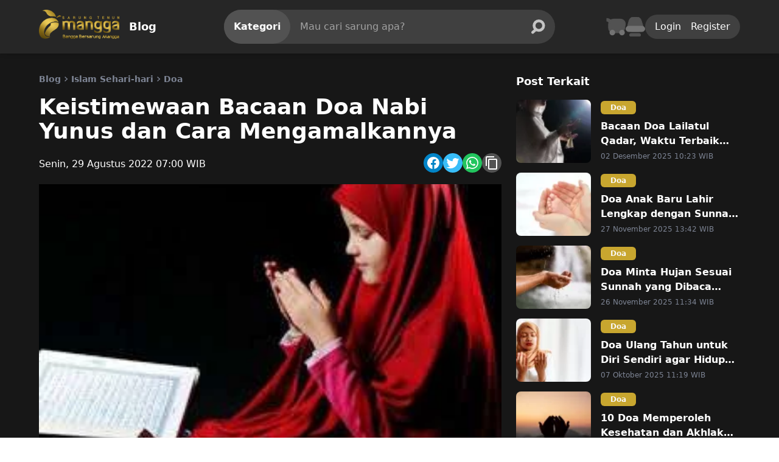

--- FILE ---
content_type: text/html; charset=UTF-8
request_url: https://www.banggabersarung.com/blog/keistimewaan-bacaan-doa-nabi-yunus-dan-cara-mengamalkannya
body_size: 20501
content:
<!DOCTYPE html>
<html lang="id">
    <head>
        <meta charset="utf-8" />
        <meta name="viewport" content="width=device-width, initial-scale=1.0, maximum-scale=1.0" />

        <meta name="googlebot" content="index,follow" />
        <meta name="robots" content="index,follow" />
    

<meta name="language" content="id" />
<meta name="geo.country" content="id" />
<meta http-equiv="content-language" content="In-Id" />
<meta name="geo.placename" content="Indonesia" />

<meta property="fb:app_id" content="4809758195745669" />


        <link rel="shortcut icon" type="image/x-icon" href="https://www.banggabersarung.com/img/splash/favicon-16x16.png">

<!-- apple favicon -->
<meta name="apple-mobile-web-app-capable" content="yes" />
<link rel="apple-touch-icon" sizes="57x57" href="https://www.banggabersarung.com/img/splash/apple-touch-icon-57x57.png">
<link rel="apple-touch-icon" sizes="60x60" href="https://www.banggabersarung.com/img/splash/apple-touch-icon-60x60.png">
<link rel="apple-touch-icon" sizes="72x72" href="https://www.banggabersarung.com/img/splash/apple-touch-icon-72x72.png">
<link rel="apple-touch-icon" sizes="76x76" href="https://www.banggabersarung.com/img/splash/apple-touch-icon-76x76.png">
<link rel="apple-touch-icon" sizes="114x114" href="https://www.banggabersarung.com/img/splash/apple-touch-icon-114x114.png">
<link rel="apple-touch-icon" sizes="120x120" href="https://www.banggabersarung.com/img/splash/apple-touch-icon-120x120.png">
<link rel="apple-touch-icon" sizes="144x144" href="https://www.banggabersarung.com/img/splash/apple-touch-icon-144x144.png">
<link rel="apple-touch-icon" sizes="152x152" href="https://www.banggabersarung.com/img/splash/apple-touch-icon-152x152.png">
<link rel="apple-touch-icon" sizes="180x180" href="https://www.banggabersarung.com/img/splash/apple-touch-icon-180x180.png">

<!-- android favicon -->

<link rel="icon" type="image/png" sizes="192x192" href="https://www.banggabersarung.com/img/splash/android-chrome-192x192.png">
<link rel="icon" type="image/png" sizes="96x96" href="https://www.banggabersarung.com/img/splash/favicon-96x96.png">
<link rel="icon" type="image/png" sizes="32x32" href="https://www.banggabersarung.com/img/splash/favicon-32x32.png">
<link rel="icon" type="image/png" sizes="16x16" href="https://www.banggabersarung.com/img/splash/favicon-16x16.png">

<!-- windows favicon -->
<meta name="msapplication-config" content="https://www.banggabersarung.com/img/splash/browserconfig.xml" />
<meta name="msapplication-TileColor" content="#ffffff" />
<meta name="msapplication-TileImage" content="https://www.banggabersarung.com/img/splash/mstile-144x144.png" />

<link rel="manifest" href="https://www.banggabersarung.com/img/splash/site.webmanifest">
<link rel="mask-icon" href="https://www.banggabersarung.com/img/splash/safari-pinned-tab.svg" color="#ffbf00">

<meta name="theme-color" content="#ffbf00" />

        <meta name="description" content="Nabi Yunus alaihissalam (AS) termasuk salah satu Nabi yang kisahnya diceritakan berkali-kali dalam Al-Quran. Namanya diabadikan dalam Kitab Suci itu."><meta name="keywords" content="Cara Mengamalkan,Bacaan Doa,Keistimewaan,Doa Nabi Yunus"><meta name="author" content="Riadi"><link rel="canonical" href="https://www.banggabersarung.com/blog/keistimewaan-bacaan-doa-nabi-yunus-dan-cara-mengamalkannya"/><meta property="og:title" content="Keistimewaan Bacaan Doa Nabi Yunus dan Cara Mengamalkannya" /><meta property="og:description" content="Nabi Yunus alaihissalam (AS) termasuk salah satu Nabi yang kisahnya diceritakan berkali-kali dalam Al-Quran. Namanya diabadikan dalam Kitab Suci itu." /><meta property="og:type" content="article" /><meta property="og:url" content="https://www.banggabersarung.com/blog/keistimewaan-bacaan-doa-nabi-yunus-dan-cara-mengamalkannya" /><meta property="og:locale" content="id_ID" /><meta property="og:image" content="https://www.banggabersarung.com/images/uploads/2022/2022-08-26/keistimewaan-bacaan-doa-nabi-yunus-dan-cara-mengamalkannya--thumbnail-248" /><meta property="article:published_time" content="2022-08-29T07:00:00+07:00" /><meta property="article:modified_time" content="2026-01-23T20:28:44+07:00" /><meta property="article:author:first_name" content="Riadi" /><meta property="article:section" content="Doa" /><meta property="article:tag" content="Cara Mengamalkan,Bacaan Doa,Keistimewaan,Doa Nabi Yunus" /><meta name="twitter:card" content="summary_large_image" /><meta name="twitter:site" content="" /><meta name="twitter:title" content="Keistimewaan Bacaan Doa Nabi Yunus dan Cara Mengamalkannya" /><meta name="twitter:description" content="Nabi Yunus alaihissalam (AS) termasuk salah satu Nabi yang kisahnya diceritakan berkali-kali dalam Al-Quran. Namanya diabadikan dalam Kitab Suci itu." /><meta name="twitter:image" content="https://www.banggabersarung.com/images/uploads/2022/2022-08-26/keistimewaan-bacaan-doa-nabi-yunus-dan-cara-mengamalkannya--thumbnail-248" /><script type="application/ld+json">{"@context":"https://schema.org","name":"Keistimewaan Bacaan Doa Nabi Yunus dan Cara Mengamalkannya","description":"Nabi Yunus alaihissalam (AS) termasuk salah satu Nabi yang kisahnya diceritakan berkali-kali dalam Al-Quran. Namanya diabadikan dalam Kitab Suci itu.","image":"https://www.banggabersarung.com/images/uploads/2022/2022-08-26/keistimewaan-bacaan-doa-nabi-yunus-dan-cara-mengamalkannya--thumbnail-248"}</script><script type="application/ld+json">{"@context":"https://schema.org","@type":"NewsArticle","name":"Keistimewaan Bacaan Doa Nabi Yunus dan Cara Mengamalkannya","description":"Nabi Yunus alaihissalam (AS) termasuk salah satu Nabi yang kisahnya diceritakan berkali-kali dalam Al-Quran. Namanya diabadikan dalam Kitab Suci itu.","url":"https://www.banggabersarung.com/blog/keistimewaan-bacaan-doa-nabi-yunus-dan-cara-mengamalkannya","image":"https://www.banggabersarung.com/images/uploads/2022/2022-08-26/keistimewaan-bacaan-doa-nabi-yunus-dan-cara-mengamalkannya--thumbnail-248","mainEntityOfPage":{"@type":"WebPage","@id":"https://www.banggabersarung.com/blog/keistimewaan-bacaan-doa-nabi-yunus-dan-cara-mengamalkannya"},"headline":"Keistimewaan Bacaan Doa Nabi Yunus dan Cara Mengamalkannya","datePublished":"2022-08-29T07:00:00+07:00","dateModified":"2026-01-23T20:28:44+07:00","author":{"@type":"Person","name":"Riadi","url":""},"publisher":{"@type":"Organization","name":"Sarung Mangga","legalName":"PT Panggung Jaya Indah Textile (PT PAJITEX)","logo":{"@type":"ImageObject","url":"https://www.banggabersarung.com/img/app-icon.png"}}}</script><script type="application/ld+json">{"@context":"https://schema.org","@type":"BreadcrumbList","name":"Kategori","itemListElement":[{"@type":"ListItem","position":1,"name":"Islam Sehari-hari","item":"https://www.banggabersarung.com/blog/category/islam-sehari-hari-2"},{"@type":"ListItem","position":2,"name":"Doa","item":"https://www.banggabersarung.com/blog/category/doa"}]}</script><script type="application/ld+json">{"@context":"https://schema.org","@type":"WebPage","name":"Keistimewaan Bacaan Doa Nabi Yunus dan Cara Mengamalkannya","speakable":{"@type":"SpeakableSpecification","xpath":["/html/head/title","/html/head/meta[@name='description']/@content"],"url":"https://www.banggabersarung.com/blog/keistimewaan-bacaan-doa-nabi-yunus-dan-cara-mengamalkannya"}}</script>

        
        <!-- Styles -->
                <link rel="stylesheet" href="/css/app.css?id=6c4aa672364ef193044eb6c42e89e0af">
        
                <script src="https://cdnjs.cloudflare.com/ajax/libs/lazysizes/5.3.1/lazysizes.min.js"></script>
        <script src="/js/manifest.js?id=26248b4af02e089efbd103140ccf448c" defer></script>
        <script src="/js/app.js?id=9ca181a0d784d806f4d6cc38d4b9877b" defer></script>
        
        <title inertia>Keistimewaan Bacaan Doa Nabi Yunus dan Cara Mengamalkannya - Sarung Mangga</title>
        <script>
    window.dataLayer = window.dataLayer || [];
</script>
<!-- Google Tag Manager -->
<script>(function(w,d,s,l,i){w[l]=w[l]||[];w[l].push({'gtm.start':
    new Date().getTime(),event:'gtm.js'});var f=d.getElementsByTagName(s)[0],
    j=d.createElement(s),dl=l!='dataLayer'?'&l='+l:'';j.async=true;j.src=
    'https://www.googletagmanager.com/gtm.js?id='+i+dl;f.parentNode.insertBefore(j,f);
    })(window,document,'script','dataLayer','GTM-PLGPWJK');</script>
    <!-- End Google Tag Manager -->
    </head>
    <body class="dark">
        <!-- Google Tag Manager (noscript) -->
<noscript><iframe src="https://www.googletagmanager.com/ns.html?id=GTM-PLGPWJK"
    height="0" width="0" style="display:none;visibility:hidden"></iframe></noscript>
    <!-- End Google Tag Manager (noscript) -->
        <div data-server-rendered="true" id="app" data-page="{&quot;component&quot;:&quot;Post/Detail&quot;,&quot;props&quot;:{&quot;errors&quot;:{},&quot;website&quot;:{&quot;name&quot;:&quot;Sarung Mangga&quot;,&quot;title&quot;:&quot;Sarung Mangga Official&quot;,&quot;description&quot;:&quot;Bangga Bersarung Mangga&quot;},&quot;company&quot;:{&quot;name&quot;:&quot;PT Panggung Jaya Indah Textile (PT PAJITEX)&quot;,&quot;subname&quot;:&quot;PT Panggung Jaya Indah Textile (PT PAJITEX)&quot;,&quot;address&quot;:[{&quot;name&quot;:&quot;Alamat pusat Bangga Bersarung&quot;,&quot;address&quot;:null,&quot;gmaps&quot;:null}],&quot;email&quot;:[{&quot;name&quot;:&quot;Bangga Bersarung&quot;,&quot;address&quot;:&quot;banggabersarung.official@gmail.com&quot;},[]],&quot;sosmed&quot;:[{&quot;name&quot;:&quot;instagram&quot;,&quot;url&quot;:&quot;https://appepos.com/&quot;},{&quot;name&quot;:&quot;facebook&quot;,&quot;url&quot;:&quot;https://www.facebook.com/SarungMangga/&quot;},{&quot;name&quot;:&quot;youtube&quot;,&quot;url&quot;:&quot;https://www.youtube.com/channel/UC3sXJSr5qtwo_uhI-_EqUog&quot;}],&quot;phone&quot;:[{&quot;number&quot;:&quot;+62 81358838686&quot;,&quot;whatsapp&quot;:true}]},&quot;logo&quot;:{&quot;original_short&quot;:{&quot;path&quot;:&quot;/img/logo.png&quot;,&quot;url&quot;:&quot;https://www.banggabersarung.com/img/logo.png&quot;},&quot;original_full&quot;:{&quot;path&quot;:&quot;/img/app-icon.png&quot;,&quot;url&quot;:&quot;https://www.banggabersarung.com/img/app-icon.png&quot;},&quot;short&quot;:{&quot;path&quot;:&quot;/img/logo.png&quot;,&quot;url&quot;:&quot;https://www.banggabersarung.com/img/logo.png&quot;},&quot;full&quot;:{&quot;path&quot;:&quot;/img/app-icon.png&quot;,&quot;url&quot;:&quot;https://www.banggabersarung.com/img/app-icon.png&quot;}},&quot;flash&quot;:{&quot;messages&quot;:[],&quot;status&quot;:null},&quot;welcome&quot;:[],&quot;env&quot;:{&quot;APP_ENV&quot;:&quot;production&quot;,&quot;WEBSOCKET&quot;:true,&quot;IMG_URL&quot;:&quot;https://www.banggabersarung.com/images/&quot;},&quot;authUser&quot;:null,&quot;errorBags&quot;:[],&quot;payment&quot;:{&quot;client_key&quot;:&quot;Mid-client-AZFwPSv4-CjlqP2C&quot;,&quot;is_production&quot;:true},&quot;onesignal&quot;:{&quot;app_id&quot;:&quot;4607ace7-14e2-4e96-a10b-05f5bc98f459&quot;},&quot;shopOperational&quot;:{&quot;detailClosed&quot;:{&quot;active&quot;:false,&quot;start_date&quot;:&quot;2024-04-03T17:01:00.000Z&quot;,&quot;end_date&quot;:&quot;2024-04-17T17:00:00.000Z&quot;},&quot;isShopClosed&quot;:false},&quot;productCategories&quot;:[{&quot;id&quot;:1,&quot;parent_id&quot;:null,&quot;name&quot;:&quot;Sarung Tenun&quot;,&quot;slug&quot;:&quot;sarung-tenun&quot;,&quot;description&quot;:&quot;Sarung Tenun&quot;,&quot;image&quot;:null,&quot;banner&quot;:null,&quot;number_order&quot;:0,&quot;created_at&quot;:&quot;2022-02-01 02:52:28&quot;,&quot;updated_at&quot;:&quot;2022-09-01 11:29:32&quot;,&quot;deleted_at&quot;:null},{&quot;id&quot;:2,&quot;parent_id&quot;:1,&quot;name&quot;:&quot;Jacquard&quot;,&quot;slug&quot;:&quot;jacquard&quot;,&quot;description&quot;:&quot;Sarung Tenun Mangga Jacquard adalah persembahan terbaik kami, menggunakan jenis benang, motif, tekstur yang detail dan premium. Keindahan dan kenyamanan menjadi prioritas utama. Didedikasikan untuk pemakai sarung yang mengerti akan kualitas bahan.&quot;,&quot;image&quot;:&quot;product-category/jacquard--thumbnail-285&quot;,&quot;banner&quot;:&quot;product-category/jacquard--banner-945&quot;,&quot;number_order&quot;:0,&quot;created_at&quot;:&quot;2022-02-01 02:52:28&quot;,&quot;updated_at&quot;:&quot;2022-09-01 11:29:32&quot;,&quot;deleted_at&quot;:null},{&quot;id&quot;:3,&quot;parent_id&quot;:1,&quot;name&quot;:&quot;Songket&quot;,&quot;slug&quot;:&quot;songket&quot;,&quot;description&quot;:&quot;Sarung Tenun Mangga Songket merupakan warisan budaya Indonesia yang sangat dikagumi karena keunikan motifnya. Dibuat dengan sentuhan teknologi terkini namun tak meninggalkan kesan tradisional, etnik dan maskulin.&quot;,&quot;image&quot;:&quot;product-category/songket--thumbnail-778&quot;,&quot;banner&quot;:&quot;product-category/songket--banner-869&quot;,&quot;number_order&quot;:2,&quot;created_at&quot;:&quot;2022-02-01 02:52:28&quot;,&quot;updated_at&quot;:&quot;2022-09-01 11:29:32&quot;,&quot;deleted_at&quot;:null},{&quot;id&quot;:5,&quot;parent_id&quot;:1,&quot;name&quot;:&quot;Diamond Kembang&quot;,&quot;slug&quot;:&quot;diamond-kembang&quot;,&quot;description&quot;:&quot;Perpaduan tanpa batas antara warna, motif garis sarung dengan pola floral, Sarung Tenun Mangga Diamond Kembang memberikan sentuhan keindahan bagi pemakainya. Kelembutan dan kehalusan kain memastikan kenyamanan ketika dikenakan.&quot;,&quot;image&quot;:&quot;product-category/diamond-kembang--thumbnail-824&quot;,&quot;banner&quot;:&quot;product-category/diamond-kembang--banner-216&quot;,&quot;number_order&quot;:3,&quot;created_at&quot;:&quot;2022-02-01 02:52:28&quot;,&quot;updated_at&quot;:&quot;2022-09-01 11:29:32&quot;,&quot;deleted_at&quot;:null},{&quot;id&quot;:6,&quot;parent_id&quot;:1,&quot;name&quot;:&quot;Gold Kembang&quot;,&quot;slug&quot;:&quot;gold-kembang&quot;,&quot;description&quot;:&quot;Sarung Tenun Mangga Gold Kembang adalah karya seni yang mengutamakan keindahan dan kenyamanan untuk pemakainya. Motif floralnya kaya akan nilai budaya nusantara. Warna-warna pilihan dengan sentuhan menawan membawa pemakainya tampil percaya diri.&quot;,&quot;image&quot;:&quot;product-category/gold-kembang--thumbnail-536&quot;,&quot;banner&quot;:&quot;product-category/gold-kembang--banner-900&quot;,&quot;number_order&quot;:4,&quot;created_at&quot;:&quot;2022-02-01 02:52:28&quot;,&quot;updated_at&quot;:&quot;2022-09-01 11:29:32&quot;,&quot;deleted_at&quot;:null},{&quot;id&quot;:7,&quot;parent_id&quot;:1,&quot;name&quot;:&quot;Gold Liris&quot;,&quot;slug&quot;:&quot;gold-liris&quot;,&quot;description&quot;:&quot;Perpaduan antara motif garis tegas dan warna pilihan membuat Sarung Tenun Mangga Gold Liris penuh wibawa. Rasa bangga dan percaya diri akan dimiliki oleh pemakainya.&quot;,&quot;image&quot;:&quot;product-category/gold-liris--thumbnail-620&quot;,&quot;banner&quot;:null,&quot;number_order&quot;:10,&quot;created_at&quot;:&quot;2022-02-01 02:52:28&quot;,&quot;updated_at&quot;:&quot;2022-09-01 11:29:32&quot;,&quot;deleted_at&quot;:null},{&quot;id&quot;:9,&quot;parent_id&quot;:1,&quot;name&quot;:&quot;Gold Dilan&quot;,&quot;slug&quot;:&quot;gold-dilan&quot;,&quot;description&quot;:&quot;Motif garis dan kotak berpadu harmonis dengan warna yang cerah membuat Sarung Mangga Gold Dilan penuh dengan keindahan dan maskulinitas. Juga tak lekang oleh waktu.&quot;,&quot;image&quot;:&quot;product-category/gold-dilan--thumbnail-909&quot;,&quot;banner&quot;:null,&quot;number_order&quot;:11,&quot;created_at&quot;:&quot;2022-02-01 02:52:28&quot;,&quot;updated_at&quot;:&quot;2022-09-01 11:29:32&quot;,&quot;deleted_at&quot;:null},{&quot;id&quot;:11,&quot;parent_id&quot;:1,&quot;name&quot;:&quot;Fiesta&quot;,&quot;slug&quot;:&quot;fiesta&quot;,&quot;description&quot;:&quot;Sarung Mangga Fiesta mempresentasikan seni kontemporer atau perpaduan antara motif kombinasi klasik dan modern sesuai dengan namanya. Sarung Tenun Mangga Fiesta cocok untuk bergaya dimana saja dan kapan saja.&quot;,&quot;image&quot;:&quot;product-category/fiesta--thumbnail-682&quot;,&quot;banner&quot;:null,&quot;number_order&quot;:16,&quot;created_at&quot;:&quot;2022-02-01 02:52:28&quot;,&quot;updated_at&quot;:&quot;2022-09-01 11:29:32&quot;,&quot;deleted_at&quot;:null},{&quot;id&quot;:12,&quot;parent_id&quot;:1,&quot;name&quot;:&quot;Prima&quot;,&quot;slug&quot;:&quot;prima&quot;,&quot;description&quot;:&quot;Sarung Prima diciptakan bagi pria yang selalu ingin tampil prima dan berkelas. Motif Prima yang lugas dan diperkaya sentuhan etnik menghasilkan karya yang pantas dikagumi oleh para pemakai sarung di Indonesia maupun mancanegara.&quot;,&quot;image&quot;:&quot;product-category/prima--thumbnail-694&quot;,&quot;banner&quot;:null,&quot;number_order&quot;:15,&quot;created_at&quot;:&quot;2022-02-01 02:52:28&quot;,&quot;updated_at&quot;:&quot;2022-09-01 11:29:32&quot;,&quot;deleted_at&quot;:null},{&quot;id&quot;:13,&quot;parent_id&quot;:1,&quot;name&quot;:&quot;Bali&quot;,&quot;slug&quot;:&quot;bali-kembang&quot;,&quot;description&quot;:&quot;Rona khatulistiwa terpancar dari jajaran Sarung Mangga Bali. Keindahahan alam Bali menginspirasi kami dalam pemilihan corak, motif hingga warna yang dipakai di tiap sarungnya.&quot;,&quot;image&quot;:&quot;product-category/bali-kembang--thumbnail-300&quot;,&quot;banner&quot;:null,&quot;number_order&quot;:17,&quot;created_at&quot;:&quot;2022-02-01 02:52:28&quot;,&quot;updated_at&quot;:&quot;2022-09-01 11:29:32&quot;,&quot;deleted_at&quot;:null},{&quot;id&quot;:15,&quot;parent_id&quot;:1,&quot;name&quot;:&quot;Junior&quot;,&quot;slug&quot;:&quot;junior&quot;,&quot;description&quot;:&quot;Sarung Tenun Mangga juga memiliki koleksi untuk anak-anak. Garis kotak yang lucu berpadu dengan warna-warni ceria mencerminkan karakter keceriaan anak Indonesia yang berprestasi. Kualitas benang yang lembut memanjakan anak-anak saat memakainya.&quot;,&quot;image&quot;:&quot;product-category/junior--thumbnail-692&quot;,&quot;banner&quot;:null,&quot;number_order&quot;:19,&quot;created_at&quot;:&quot;2022-02-01 02:52:28&quot;,&quot;updated_at&quot;:&quot;2022-09-01 11:29:32&quot;,&quot;deleted_at&quot;:null},{&quot;id&quot;:16,&quot;parent_id&quot;:1,&quot;name&quot;:&quot;Gold Kembang Citra Bulan&quot;,&quot;slug&quot;:&quot;gold-kembang-citra-bulan&quot;,&quot;description&quot;:&quot;Sarung Tenun Gold Kembang Citra Bulan mengutamakan keindahan bagi pemakainya. Perpaduan motif floral dengan sentuhan warna yang menawan membawa pemakainya percaya diri dan lebih bersinar.&quot;,&quot;image&quot;:&quot;product-category/gold-kembang-citra-bulan--thumbnail-913&quot;,&quot;banner&quot;:null,&quot;number_order&quot;:8,&quot;created_at&quot;:&quot;2022-02-01 04:56:38&quot;,&quot;updated_at&quot;:&quot;2022-09-01 11:29:32&quot;,&quot;deleted_at&quot;:null},{&quot;id&quot;:17,&quot;parent_id&quot;:1,&quot;name&quot;:&quot;Gold Darussalam&quot;,&quot;slug&quot;:&quot;gold-darussalam&quot;,&quot;description&quot;:&quot;Sarung Tenun Mangga Gold Darussalam memiliki warna-warna berani khas nusantara. Motif kotak dan garis yang memukau melambangkan maskulinitas saat dikenakan. Juga tak lekang oleh waktu.&quot;,&quot;image&quot;:&quot;product-category/gold-darussalam--thumbnail-645&quot;,&quot;banner&quot;:&quot;product-category/gold-darussalam--banner-434&quot;,&quot;number_order&quot;:6,&quot;created_at&quot;:&quot;2022-02-01 05:03:45&quot;,&quot;updated_at&quot;:&quot;2022-09-01 11:29:32&quot;,&quot;deleted_at&quot;:null},{&quot;id&quot;:18,&quot;parent_id&quot;:1,&quot;name&quot;:&quot;Gold Polos&quot;,&quot;slug&quot;:&quot;gold-polos&quot;,&quot;description&quot;:&quot;Sarung Tenun Mangga Gold Polos tercipta dari rangkaian tenunan warna yang fresh, elegan, dan simple. Perpaduan motif ini akan membuat pemakainya tampil gaya dan ikonik dengan kesan dinamis karena berani tampil beda.&quot;,&quot;image&quot;:&quot;product-category/gold-polos--thumbnail-897&quot;,&quot;banner&quot;:null,&quot;number_order&quot;:13,&quot;created_at&quot;:&quot;2022-02-01 05:04:47&quot;,&quot;updated_at&quot;:&quot;2022-09-01 11:29:32&quot;,&quot;deleted_at&quot;:null},{&quot;id&quot;:19,&quot;parent_id&quot;:1,&quot;name&quot;:&quot;Classy&quot;,&quot;slug&quot;:&quot;classy&quot;,&quot;description&quot;:&quot;Berkelas dan berkualitas adalah dua nilai yang tak dapat dipisahkan dari Sarung Tenun Mangga Classy. Perpaduan Motif dan warna yang sama-sama elegan memberikan rasa bangga dan penuh percaya diri bagi pemakainya.&quot;,&quot;image&quot;:&quot;product-category/classy--thumbnail-119&quot;,&quot;banner&quot;:&quot;product-category/classy--banner-759&quot;,&quot;number_order&quot;:1,&quot;created_at&quot;:&quot;2022-02-01 05:06:01&quot;,&quot;updated_at&quot;:&quot;2022-09-01 11:29:32&quot;,&quot;deleted_at&quot;:null},{&quot;id&quot;:20,&quot;parent_id&quot;:1,&quot;name&quot;:&quot;Gold Kembang DGW&quot;,&quot;slug&quot;:&quot;gold-dgw&quot;,&quot;description&quot;:&quot;Sarung Tenun Mangga Gold Kembang DGW adalah perpaduan antara motif floral yang kaya akan nilai budaya Indonesia dengan gaya elegan. Rasa bangga akan budaya Indonesia akan terpancarkan oleh pemakainya.&quot;,&quot;image&quot;:&quot;product-category/gold-dgw--thumbnail-555&quot;,&quot;banner&quot;:&quot;product-category/gold-dgw--banner-984&quot;,&quot;number_order&quot;:5,&quot;created_at&quot;:&quot;2022-02-01 05:06:31&quot;,&quot;updated_at&quot;:&quot;2022-09-01 11:29:32&quot;,&quot;deleted_at&quot;:null},{&quot;id&quot;:22,&quot;parent_id&quot;:1,&quot;name&quot;:&quot;Gold Pesona&quot;,&quot;slug&quot;:&quot;gold-pesona-2&quot;,&quot;description&quot;:&quot;Gold Pesona memiliki motif kotak dan garis yang memukau, melambangkan maskulinitas saat dipakai. Pilihan tepat bagi jiwa pemberani&quot;,&quot;image&quot;:&quot;product-category/gold-pesona-2--thumbnail-164&quot;,&quot;banner&quot;:null,&quot;number_order&quot;:9,&quot;created_at&quot;:&quot;2022-03-07 13:45:54&quot;,&quot;updated_at&quot;:&quot;2022-09-01 11:29:32&quot;,&quot;deleted_at&quot;:null},{&quot;id&quot;:23,&quot;parent_id&quot;:1,&quot;name&quot;:&quot;Gold Black And White&quot;,&quot;slug&quot;:&quot;gold-black-and-white&quot;,&quot;description&quot;:&quot;Sarung Mangga Gold Black and White memiliki desain menawan. Motif garis dan kotak melambangkan maskunitas yang penuh dengan ketenangan. Miliki sekarang juga.&quot;,&quot;image&quot;:&quot;product-category/gold-black-and-white--thumbnail-922&quot;,&quot;banner&quot;:null,&quot;number_order&quot;:12,&quot;created_at&quot;:&quot;2022-03-08 15:58:12&quot;,&quot;updated_at&quot;:&quot;2022-09-01 11:29:32&quot;,&quot;deleted_at&quot;:null},{&quot;id&quot;:24,&quot;parent_id&quot;:1,&quot;name&quot;:&quot;Lombok&quot;,&quot;slug&quot;:&quot;lombok-2&quot;,&quot;description&quot;:&quot;Sarung Tenun Mangga Lombok merupakan perlambangan keindahan tropis Lombok. Alur motif dan nuansa yang ditampilkan menambah wibawa pemakainya, maskulin, dan elegan.&quot;,&quot;image&quot;:&quot;product-category/lombok-2--thumbnail-225&quot;,&quot;banner&quot;:null,&quot;number_order&quot;:18,&quot;created_at&quot;:&quot;2022-03-10 14:49:52&quot;,&quot;updated_at&quot;:&quot;2022-09-01 11:29:32&quot;,&quot;deleted_at&quot;:null},{&quot;id&quot;:25,&quot;parent_id&quot;:1,&quot;name&quot;:&quot;Millenium Kembang&quot;,&quot;slug&quot;:&quot;millenium-kembang&quot;,&quot;description&quot;:&quot;Sarung Tenun Millenium Kembang tercipta dengan rangkaian tenunan warna yang fresh dan simple. Paduan motif floralnya yang memukau serta mempesona sangat tepat bagi Anda yang memiliki jiwa muda dan kreatif.&quot;,&quot;image&quot;:&quot;product-category/millenium-kembang--thumbnail-717&quot;,&quot;banner&quot;:null,&quot;number_order&quot;:7,&quot;created_at&quot;:&quot;2022-03-10 14:50:07&quot;,&quot;updated_at&quot;:&quot;2022-09-01 11:29:32&quot;,&quot;deleted_at&quot;:null},{&quot;id&quot;:26,&quot;parent_id&quot;:1,&quot;name&quot;:&quot;Gold Reguler Kombinasi&quot;,&quot;slug&quot;:&quot;gold-reguler-kombinasi&quot;,&quot;description&quot;:&quot;Sarung Mangga Gold Reguler Kombinasi adalah sarung tenun berkualitas produksi PT PAJITEX.\r\nBahan tetron rayon yang adem dan nyaman dipakai menjadikan Sarung Mangga menjadi pilihan bagi para pecinta sarung tenun berkualitas.\r\nWarna - warni yang cerah dan m&quot;,&quot;image&quot;:&quot;product-category/gold-reguler-kombinasi--thumbnail-170&quot;,&quot;banner&quot;:null,&quot;number_order&quot;:14,&quot;created_at&quot;:&quot;2022-09-01 09:12:12&quot;,&quot;updated_at&quot;:&quot;2022-09-01 11:29:32&quot;,&quot;deleted_at&quot;:null}],&quot;cartCount&quot;:0,&quot;tawkto&quot;:{&quot;direct_chat_link&quot;:&quot;https://tawk.to/chat/61f249b8b9e4e21181bc257f/1fqd6vvaq&quot;,&quot;hash&quot;:null},&quot;footerSitePost&quot;:[{&quot;key&quot;:&quot;tentang&quot;,&quot;slug&quot;:&quot;tentang&quot;,&quot;title&quot;:&quot;Tentang&quot;},{&quot;key&quot;:&quot;privacy-policy&quot;,&quot;slug&quot;:&quot;kebijakan-privasi&quot;,&quot;title&quot;:&quot;Kebijakan Privasi&quot;},{&quot;key&quot;:&quot;terms-of-service&quot;,&quot;slug&quot;:&quot;kebijakan-layanan&quot;,&quot;title&quot;:&quot;Kebijakan Layanan&quot;},{&quot;key&quot;:&quot;shopping-guide&quot;,&quot;slug&quot;:&quot;panduan-belanja&quot;,&quot;title&quot;:&quot;Panduan Belanja&quot;}],&quot;productThreshold&quot;:{&quot;out_of_stock_threshold&quot;:0,&quot;low_of_stock_threshold&quot;:2},&quot;post&quot;:{&quot;id&quot;:120,&quot;title&quot;:&quot;Keistimewaan Bacaan Doa Nabi Yunus dan Cara Mengamalkannya&quot;,&quot;slug&quot;:&quot;keistimewaan-bacaan-doa-nabi-yunus-dan-cara-mengamalkannya&quot;,&quot;content&quot;:{&quot;type&quot;:&quot;doc&quot;,&quot;content&quot;:[{&quot;type&quot;:&quot;paragraph&quot;,&quot;content&quot;:[{&quot;type&quot;:&quot;text&quot;,&quot;text&quot;:&quot;Allah &quot;},{&quot;type&quot;:&quot;text&quot;,&quot;marks&quot;:[{&quot;type&quot;:&quot;italic&quot;}],&quot;text&quot;:&quot;Subhanahu wa-ta'ala &quot;},{&quot;type&quot;:&quot;text&quot;,&quot;text&quot;:&quot;(SWT) mengutus para nabi dan rasul-Nya, sebagai petunjuk kepada umat manusia agar menjalankan ketakwaan kepada-Nya. Manusia berusaha dan berikhtiar penuh, sesudah itu berserah diri akan qudrat dan iradah Allah Ta'ala.&quot;}]},{&quot;type&quot;:&quot;paragraph&quot;,&quot;content&quot;:[{&quot;type&quot;:&quot;text&quot;,&quot;text&quot;:&quot;Manusia berkemampuan untuk berusaha. Meski sekuat tenaga terlah berusaha dan berikhtiar (bekerja dan berusaha), berdoa merupakan bagian dari bentuk ikhtiar manusia untuk memohon sesuatu kepada Allah SWT. Melalui doa, diharapkan hajat yang diinginkan manusia bisa terkabul. Salah satu doa sangat mujarab dan mudah dikabulkan, adalah doa Nabi Yunus &quot;},{&quot;type&quot;:&quot;text&quot;,&quot;marks&quot;:[{&quot;type&quot;:&quot;italic&quot;}],&quot;text&quot;:&quot;alaihissalam &quot;},{&quot;type&quot;:&quot;text&quot;,&quot;text&quot;:&quot;(AS).&quot;}]},{&quot;type&quot;:&quot;paragraph&quot;,&quot;content&quot;:[{&quot;type&quot;:&quot;text&quot;,&quot;text&quot;:&quot;Doa sebagai elemen terkabulnya hajat dan harapan, sebagai janji Allah Ta'ala, tercantum dalam Al-Quran surat Surah Al-Mukmin ayat 60 yang berbunyi:&quot;}]},{&quot;type&quot;:&quot;paragraph&quot;,&quot;content&quot;:[{&quot;type&quot;:&quot;text&quot;,&quot;marks&quot;:[{&quot;type&quot;:&quot;bold&quot;}],&quot;text&quot;:&quot;وَقَالَ رَبُّكُمُ ادْعُونِي أَسْتَجِبْ لَكُمْ ۚ إِنَّ الَّذِينَ يَسْتَكْبِرُونَ عَنْ عِبَادَتِي سَيَدْخُلُونَ جَهَنَّمَ دَاخِرِينَ&quot;}]},{&quot;type&quot;:&quot;paragraph&quot;,&quot;content&quot;:[{&quot;type&quot;:&quot;text&quot;,&quot;text&quot;:&quot;“&quot;},{&quot;type&quot;:&quot;text&quot;,&quot;marks&quot;:[{&quot;type&quot;:&quot;italic&quot;}],&quot;text&quot;:&quot;Berdoalah kepada-Ku, niscaya akan Kuperkenankan bagimu. Sesungguhnya orang-orang yang menyombongkan diri dari menyembah-Ku akan masuk neraka Jahannam dalam keadaan hina dina.\&quot; &quot;},{&quot;type&quot;:&quot;text&quot;,&quot;text&quot;:&quot;(QS Surah Al-Mukmin ayat 60) &quot;}]},{&quot;type&quot;:&quot;paragraph&quot;},{&quot;type&quot;:&quot;heading&quot;,&quot;attrs&quot;:{&quot;level&quot;:2},&quot;content&quot;:[{&quot;type&quot;:&quot;text&quot;,&quot;marks&quot;:[{&quot;type&quot;:&quot;bold&quot;}],&quot;text&quot;:&quot;Kisah Nabi Yunus dalam Al-Quran&quot;}]},{&quot;type&quot;:&quot;paragraph&quot;,&quot;content&quot;:[{&quot;type&quot;:&quot;text&quot;,&quot;text&quot;:&quot;Nabi Yunus &quot;},{&quot;type&quot;:&quot;text&quot;,&quot;marks&quot;:[{&quot;type&quot;:&quot;italic&quot;}],&quot;text&quot;:&quot;alaihissalam &quot;},{&quot;type&quot;:&quot;text&quot;,&quot;text&quot;:&quot;(AS) termasuk salah satu Nabi yang kisahnya diceritakan berkali-kali dalam Al-Quran. Bahkan, namanya diabadikan menjadi salah satu surah. Allah menceritakan kisah Nabi Yunus sebanyak empat kali dalam kitab-Nya tersebut.&quot;}]},{&quot;type&quot;:&quot;paragraph&quot;,&quot;content&quot;:[{&quot;type&quot;:&quot;text&quot;,&quot;marks&quot;:[{&quot;type&quot;:&quot;bold&quot;},{&quot;type&quot;:&quot;italic&quot;}],&quot;text&quot;:&quot;Pertama, &quot;},{&quot;type&quot;:&quot;text&quot;,&quot;text&quot;:&quot;kisah Yunus AS disebutkan Allah dalam Surah Yunus (10) ayat 98:&quot;}]},{&quot;type&quot;:&quot;image&quot;,&quot;attrs&quot;:{&quot;src&quot;:&quot;uploads/2022/2022-08-26/keistimewaan-bacaan-doa-nabi-yunus-dan-cara-mengamalkannya--02&quot;,&quot;alt&quot;:&quot;Al-Quran Surat Yunus ayat-98.&quot;,&quot;title&quot;:null}},{&quot;type&quot;:&quot;paragraph&quot;,&quot;content&quot;:[{&quot;type&quot;:&quot;text&quot;,&quot;text&quot;:&quot;“&quot;},{&quot;type&quot;:&quot;text&quot;,&quot;marks&quot;:[{&quot;type&quot;:&quot;italic&quot;}],&quot;text&quot;:&quot;Maka mengapa tidak ada (penduduk) suatu negeri pun yang beriman, lalu imannya itu bermanfaat kepadanya selain kaum Yunus? Ketika mereka (kaum Yunus) itu beriman, Kami hilangkan dari mereka azab yang menghinakan dalam kehidupan dunia, dan Kami beri kesenangan kepada mereka sampai waktu tertentu.&quot;},{&quot;type&quot;:&quot;text&quot;,&quot;text&quot;:&quot;” (QS Surah Yunus ayat 98)&quot;}]},{&quot;type&quot;:&quot;paragraph&quot;,&quot;content&quot;:[{&quot;type&quot;:&quot;text&quot;,&quot;text&quot;:&quot;Kemudian Allah menyebutkannya pada Surah Al-Anbiya’ (21) ayat 87—88:&quot;}]},{&quot;type&quot;:&quot;image&quot;,&quot;attrs&quot;:{&quot;src&quot;:&quot;uploads/2022/2022-08-26/keistimewaan-bacaan-doa-nabi-yunus-dan-cara-mengamalkannya--03&quot;,&quot;alt&quot;:&quot;Al-Quran Surat al-Anbiyaa ayat 87-88&quot;,&quot;title&quot;:null}},{&quot;type&quot;:&quot;paragraph&quot;},{&quot;type&quot;:&quot;paragraph&quot;,&quot;content&quot;:[{&quot;type&quot;:&quot;text&quot;,&quot;text&quot;:&quot;“&quot;},{&quot;type&quot;:&quot;text&quot;,&quot;marks&quot;:[{&quot;type&quot;:&quot;italic&quot;}],&quot;text&quot;:&quot;Dan (ingatlah kisah) Zun Nun (Yunus), ketika dia pergi dalam keadaan marah, lalu dia menyangka bahwa Kami tidak akan menyulitkannya, maka dia berdoa dalam keadaan yang sangat gelap, ‘Tidak ada Tuhan selain Engkau, Mahasuci Engkau. Sungguh aku termasuk orang-orang yang zalim’.&quot;}]},{&quot;type&quot;:&quot;paragraph&quot;,&quot;content&quot;:[{&quot;type&quot;:&quot;text&quot;,&quot;marks&quot;:[{&quot;type&quot;:&quot;italic&quot;}],&quot;text&quot;:&quot;Maka Kami kabulkan (doa)nya dan Kami selamatkan dia dari kedukaan. Dan demikianlah Kami menyelamatkan orang-orang yang beriman.” (QS &quot;},{&quot;type&quot;:&quot;text&quot;,&quot;text&quot;:&quot;Surah Al-Anbiya’ (21) ayat 87—88)&quot;}]},{&quot;type&quot;:&quot;paragraph&quot;},{&quot;type&quot;:&quot;paragraph&quot;,&quot;content&quot;:[{&quot;type&quot;:&quot;text&quot;,&quot;text&quot;:&quot;Kisah Nabi Yunus juga dapat kita temukan pada Surah As-Saffat (37) ayat 139—148:&quot;}]},{&quot;type&quot;:&quot;image&quot;,&quot;attrs&quot;:{&quot;src&quot;:&quot;uploads/2022/2022-08-26/keistimewaan-bacaan-doa-nabi-yunus-dan-cara-mengamalkannya--04&quot;,&quot;alt&quot;:&quot;Al-Quran Surat ash-Shaaffaat ayat 139-148&quot;,&quot;title&quot;:null}},{&quot;type&quot;:&quot;paragraph&quot;},{&quot;type&quot;:&quot;paragraph&quot;,&quot;content&quot;:[{&quot;type&quot;:&quot;text&quot;,&quot;text&quot;:&quot;Artinya:&quot;}]},{&quot;type&quot;:&quot;paragraph&quot;,&quot;content&quot;:[{&quot;type&quot;:&quot;text&quot;,&quot;text&quot;:&quot;“&quot;},{&quot;type&quot;:&quot;text&quot;,&quot;marks&quot;:[{&quot;type&quot;:&quot;italic&quot;}],&quot;text&quot;:&quot;Dan sungguh, Yunus benar-benar termasuk salah seorang Rasul, (ingatlah) ketika dia lari, ke kapal yang penuh muatan, kemudian dia ikut diundi ternyata dia termasuk orang-orang yang kalah (dalam undian). &quot;}]},{&quot;type&quot;:&quot;paragraph&quot;,&quot;content&quot;:[{&quot;type&quot;:&quot;text&quot;,&quot;marks&quot;:[{&quot;type&quot;:&quot;italic&quot;}],&quot;text&quot;:&quot;Maka dia ditelan oleh ikan besar dalam keadaan tercela. Maka sekiranya dia tidak termasuk orang yang banyak berzikir (bertasbih) kepada Allah, niscaya dia akan tetap tinggal di perut (ikan itu) sampai hari kebangkitan.&quot;}]},{&quot;type&quot;:&quot;paragraph&quot;,&quot;content&quot;:[{&quot;type&quot;:&quot;text&quot;,&quot;marks&quot;:[{&quot;type&quot;:&quot;italic&quot;}],&quot;text&quot;:&quot;Kemudian Kami lemparkan dia ke daratan yang tandus, sedang dia dalam keadaan sakit. Kemudian untuk dia Kami tumbuhkan sebatang pohon dari jenis labu. Dan Kami utus dia kepada seratus ribu (orang) atau lebih, sehingga mereka beriman, karena itu Kami anugerahkan kenikmatan hidup kepada mereka hingga waktu tertentu.”&quot;}]},{&quot;type&quot;:&quot;paragraph&quot;,&quot;content&quot;:[{&quot;type&quot;:&quot;text&quot;,&quot;marks&quot;:[{&quot;type&quot;:&quot;italic&quot;}],&quot;text&quot;:&quot;Terakhir, Allah mengisahkan tentang Nabi Yunus pada Surah Al-Qalam (68) ayat 48—50:&quot;}]},{&quot;type&quot;:&quot;paragraph&quot;,&quot;content&quot;:[{&quot;type&quot;:&quot;text&quot;,&quot;marks&quot;:[{&quot;type&quot;:&quot;italic&quot;}],&quot;text&quot;:&quot;“Maka bersabarlah engkau (Muhammad) terhadap ketetapan Tuhanmu, dan janganlah engkau seperti (Yunus) orang yang berada dalam (perut) ikan ketika dia berdoa dengan hati sedih.&quot;}]},{&quot;type&quot;:&quot;paragraph&quot;,&quot;content&quot;:[{&quot;type&quot;:&quot;text&quot;,&quot;marks&quot;:[{&quot;type&quot;:&quot;italic&quot;}],&quot;text&quot;:&quot;Sekiranya dia tidak segera mendapat nikmat dari Tuhannya, pastilah dia dicampakkan ke tanah tandus dalam keadaan tercela. Lalu Tuhannya memilihnya dan menjadikannya termasuk orang yang saleh.” &quot;},{&quot;type&quot;:&quot;text&quot;,&quot;text&quot;:&quot;(Al-Quran Surah As-Saffat ayat 139—148)&quot;}]},{&quot;type&quot;:&quot;paragraph&quot;},{&quot;type&quot;:&quot;paragraph&quot;,&quot;content&quot;:[{&quot;type&quot;:&quot;text&quot;,&quot;text&quot;:&quot;Doa Nabi Yunus&quot;}]},{&quot;type&quot;:&quot;paragraph&quot;,&quot;content&quot;:[{&quot;type&quot;:&quot;text&quot;,&quot;text&quot;:&quot;Salah satu doa yang mustajab yakni doa Nabi Yunus AS yang juga tertera dalam kitab suci Al-Quran. Begitu mustajabnya, doa ini masih diamalkan oleh umat Muslim sampai sekarang.&quot;}]},{&quot;type&quot;:&quot;paragraph&quot;,&quot;content&quot;:[{&quot;type&quot;:&quot;text&quot;,&quot;text&quot;:&quot;Doa yang dipanjatkan Nabi Yunus AS saat berada dalam perut ikan. Saat menjalankan misi dakwah menyebarkan agama Islam, Nabi Yunus AS diberi cobaan oleh Allah SWT. Ia ditelan ikan paus dan terkurung dalam perut ikan berukuran raksasa tersebut.&quot;}]},{&quot;type&quot;:&quot;paragraph&quot;,&quot;content&quot;:[{&quot;type&quot;:&quot;text&quot;,&quot;text&quot;:&quot;Dalam situasi yang mencekam, ia optimis dan yakin bahwa Allah adalah penyelamat terbesar. Ia kemudian memanjatkan doa yang berbunyi berikut ini:&quot;}]},{&quot;type&quot;:&quot;heading&quot;,&quot;attrs&quot;:{&quot;level&quot;:2},&quot;content&quot;:[{&quot;type&quot;:&quot;text&quot;,&quot;marks&quot;:[{&quot;type&quot;:&quot;italic&quot;}],&quot;text&quot;:&quot;لَا إِلَهَ إِلَّا أَنْتَ سُبْحَانَكَ إِنِّي كُنْتُ مِنَ الظَّالِمِينَ&quot;}]},{&quot;type&quot;:&quot;paragraph&quot;,&quot;content&quot;:[{&quot;type&quot;:&quot;text&quot;,&quot;text&quot;:&quot;Lafadz:&quot;}]},{&quot;type&quot;:&quot;paragraph&quot;,&quot;content&quot;:[{&quot;type&quot;:&quot;text&quot;,&quot;marks&quot;:[{&quot;type&quot;:&quot;bold&quot;}],&quot;text&quot;:&quot;Laa ilaaha illaa anta, subhaanaka, innii kuntu minadz dzaalimiin&quot;}]},{&quot;type&quot;:&quot;paragraph&quot;,&quot;content&quot;:[{&quot;type&quot;:&quot;text&quot;,&quot;text&quot;:&quot;Artinya: &quot;}]},{&quot;type&quot;:&quot;paragraph&quot;,&quot;content&quot;:[{&quot;type&quot;:&quot;text&quot;,&quot;marks&quot;:[{&quot;type&quot;:&quot;italic&quot;}],&quot;text&quot;:&quot;“Ya Allah, Tiada Tuhan selain Engkau. Maha Suci Allah. Sesungguhnya aku telah menganiaya diriku sendiri dan aku termasuk golongan orang yang zalim.”&quot;}]},{&quot;type&quot;:&quot;paragraph&quot;},{&quot;type&quot;:&quot;paragraph&quot;,&quot;content&quot;:[{&quot;type&quot;:&quot;text&quot;,&quot;text&quot;:&quot;Nabi Yunus AS tanpa henti meminta pengampunan kepada Allah selama 40 hari berturut-turut. Karena kesungguhannya, Allah mengabulkan doa Nabi Yunus dan mengeluarkannya dari perut ikan paus.&quot;}]},{&quot;type&quot;:&quot;paragraph&quot;},{&quot;type&quot;:&quot;heading&quot;,&quot;attrs&quot;:{&quot;level&quot;:2},&quot;content&quot;:[{&quot;type&quot;:&quot;text&quot;,&quot;text&quot;:&quot;Keutamaan dan Keistimewaan Doa Nabi Yunus&quot;}]},{&quot;type&quot;:&quot;paragraph&quot;,&quot;content&quot;:[{&quot;type&quot;:&quot;text&quot;,&quot;text&quot;:&quot;Doa Nabi Yunus memiliki berbagai manfaat dan keistimewaan, tak heran banyak ulama yang mengamalkan doa satu ini. Syekh Sayyid Muhammad bin al-Alawy al-Maliky al-Hasani dalam kitab &quot;},{&quot;type&quot;:&quot;text&quot;,&quot;marks&quot;:[{&quot;type&quot;:&quot;italic&quot;}],&quot;text&quot;:&quot;Abwab al-Faraj &quot;},{&quot;type&quot;:&quot;text&quot;,&quot;text&quot;:&quot;mengungkapkan para ulama dan wali ada yang membacanya 40 kali setelah shalat subuh tanpa terputus sama sekali, bahkan ada yang membaca 1000 kali setiap hari.&quot;}]},{&quot;type&quot;:&quot;paragraph&quot;,&quot;content&quot;:[{&quot;type&quot;:&quot;text&quot;,&quot;text&quot;:&quot;Di dalam doa tersebut, terdapat tiga keistimewaan antara lain sebagai berikut:&quot;}]},{&quot;type&quot;:&quot;paragraph&quot;,&quot;content&quot;:[{&quot;type&quot;:&quot;text&quot;,&quot;text&quot;:&quot; 1. Pengakuan tauhid, percaya akan keagungan Allah SWT&quot;}]},{&quot;type&quot;:&quot;paragraph&quot;,&quot;content&quot;:[{&quot;type&quot;:&quot;text&quot;,&quot;text&quot;:&quot; 2. Pengakuan atas dosa yang dilakukan&quot;}]},{&quot;type&quot;:&quot;paragraph&quot;,&quot;content&quot;:[{&quot;type&quot;:&quot;text&quot;,&quot;text&quot;:&quot; 3. Permohonan ampun kepada Allah SWT&quot;}]},{&quot;type&quot;:&quot;paragraph&quot;},{&quot;type&quot;:&quot;paragraph&quot;,&quot;content&quot;:[{&quot;type&quot;:&quot;text&quot;,&quot;text&quot;:&quot;Keistimewaan ini membuat Doa Nabi Yunus diabadikan dalam ayat Al-Quran.&quot;}]},{&quot;type&quot;:&quot;heading&quot;,&quot;attrs&quot;:{&quot;level&quot;:2},&quot;content&quot;:[{&quot;type&quot;:&quot;text&quot;,&quot;text&quot;:&quot;وَذَا النُّونِ إِذْ ذَهَبَ مُغَاضِبًا فَظَنَّ أَنْ لَنْ نَقْدِرَ عَلَيْهِ فَنَادَى فِي الظُّلُمَاتِ أَنْ لَا إِلَهَ&quot;}]},{&quot;type&quot;:&quot;heading&quot;,&quot;attrs&quot;:{&quot;level&quot;:2},&quot;content&quot;:[{&quot;type&quot;:&quot;text&quot;,&quot;text&quot;:&quot;إِلَّا أَنْتَ سُبْحَانَكَ إِنِّي كُنْتُ مِنَ الظَّالِمِينَ (87&quot;}]},{&quot;type&quot;:&quot;heading&quot;,&quot;attrs&quot;:{&quot;level&quot;:2},&quot;content&quot;:[{&quot;type&quot;:&quot;text&quot;,&quot;text&quot;:&quot;فَاسْتَجَبْنَا لَهُ وَنَجَّيْنَاهُ مِنَ الْغَمِّ وَكَذَلِكَ نُنْجِي الْمُؤْمِنِينَ (88&quot;}]},{&quot;type&quot;:&quot;paragraph&quot;,&quot;content&quot;:[{&quot;type&quot;:&quot;text&quot;,&quot;text&quot;:&quot;“Dan (ingatlah kisah) Dzun Nun (Yunus), ketika ia pergi dalam keadaan marah, lalu ia menyangka bahwa Kami tidak akan mempersempitnya&quot;}]},{&quot;type&quot;:&quot;paragraph&quot;,&quot;content&quot;:[{&quot;type&quot;:&quot;text&quot;,&quot;text&quot;:&quot;(menyulitkannya), maka ia menyeru dalam keadaan yang sangat gelap:&quot;}]},{&quot;type&quot;:&quot;paragraph&quot;,&quot;content&quot;:[{&quot;type&quot;:&quot;text&quot;,&quot;text&quot;:&quot;“&quot;},{&quot;type&quot;:&quot;text&quot;,&quot;marks&quot;:[{&quot;type&quot;:&quot;italic&quot;}],&quot;text&quot;:&quot;Bahwa tidak ada sesembahan yang berhak disembah selain Engkau. Maha suci Engkau, sesungguhnya aku adalah Termasuk orang-orang yang zalim.”&quot;}]},{&quot;type&quot;:&quot;paragraph&quot;,&quot;content&quot;:[{&quot;type&quot;:&quot;text&quot;,&quot;marks&quot;:[{&quot;type&quot;:&quot;italic&quot;}],&quot;text&quot;:&quot;Maka Kami telah memperkenankan doanya dan menyelamatkannya dari pada kedukaan dan demikianlah Kami selamatkan orang-orang yang beriman.” &quot;},{&quot;type&quot;:&quot;text&quot;,&quot;text&quot;:&quot;(QS. Al Anbiya’: 87-88)&quot;}]},{&quot;type&quot;:&quot;paragraph&quot;,&quot;content&quot;:[{&quot;type&quot;:&quot;text&quot;,&quot;text&quot;:&quot;Selain keistimewaan, manfaat berikut dirasakan bila membaca doa ini. &quot;}]},{&quot;type&quot;:&quot;paragraph&quot;},{&quot;type&quot;:&quot;heading&quot;,&quot;attrs&quot;:{&quot;level&quot;:3},&quot;content&quot;:[{&quot;type&quot;:&quot;text&quot;,&quot;text&quot;:&quot;1. Mendapat Ampunan Allah&quot;}]},{&quot;type&quot;:&quot;paragraph&quot;,&quot;content&quot;:[{&quot;type&quot;:&quot;text&quot;,&quot;text&quot;:&quot;Doa Nabi Yunus berisi taubat dan permintaan maaf kepada Allah SWT atas semua dosa-dosa yang pernah diperbuat. Dengan membaca doa ini, niscaya Allah SWT akan menerima taubat umat Muslim, selama itu dilakukan dengan bersungguh-sungguh.&quot;}]},{&quot;type&quot;:&quot;paragraph&quot;},{&quot;type&quot;:&quot;heading&quot;,&quot;attrs&quot;:{&quot;level&quot;:3},&quot;content&quot;:[{&quot;type&quot;:&quot;text&quot;,&quot;text&quot;:&quot;2. Segala Keinginan Dikabulkan Allah SWT&quot;}]},{&quot;type&quot;:&quot;paragraph&quot;,&quot;content&quot;:[{&quot;type&quot;:&quot;text&quot;,&quot;text&quot;:&quot;Kisah Nabi Yunus AS, setiap Muslim yang memanjatkan doa ini niscaya keinginannya akan dikabulkan oleh Allah SWT. Rasulullah SAW bersabda:&quot;}]},{&quot;type&quot;:&quot;paragraph&quot;,&quot;content&quot;:[{&quot;type&quot;:&quot;text&quot;,&quot;marks&quot;:[{&quot;type&quot;:&quot;italic&quot;}],&quot;text&quot;:&quot;“Doa Dzun Nuun (Nabi Yunus) ketika ia berdoa dalam perut ikan paus adalah: “&quot;},{&quot;type&quot;:&quot;text&quot;,&quot;marks&quot;:[{&quot;type&quot;:&quot;bold&quot;}],&quot;text&quot;:&quot;Laa ilaaha illaa anta, subhaanaka, innii kuntu minadz dzaalimiin”. &quot;},{&quot;type&quot;:&quot;text&quot;,&quot;marks&quot;:[{&quot;type&quot;:&quot;italic&quot;}],&quot;text&quot;:&quot;(Artinya: Tidak ada Tuhan yang berhak disembah kecuali Engkau (ya Allah), Maha Suci Engkau, sesungguhnya aku adalah termasuk di antara orang-orang yang berbuat zalim/aniaya). Sesungguhnya tidaklah seorang Muslim berdoa dengannya dalam suatu masalah, melainkan Allah kabulkan baginya.” &quot;},{&quot;type&quot;:&quot;text&quot;,&quot;text&quot;:&quot;(H.R. At-Tirmidzi).&quot;}]},{&quot;type&quot;:&quot;paragraph&quot;},{&quot;type&quot;:&quot;heading&quot;,&quot;attrs&quot;:{&quot;level&quot;:3},&quot;content&quot;:[{&quot;type&quot;:&quot;text&quot;,&quot;text&quot;:&quot;3. Mendapat Pahala Orang yang Mati Syahid&quot;}]},{&quot;type&quot;:&quot;paragraph&quot;,&quot;content&quot;:[{&quot;type&quot;:&quot;text&quot;,&quot;text&quot;:&quot;Dalam riwayat al-Hakim dari Sa’ad bin Abi Waqash disebutkan bahwa apabila seseorang membaca doa ini 40 kali ketika sakit lalu meninggal, maka ia akan mendapat pahala orang yang meninggal syahid.&quot;}]},{&quot;type&quot;:&quot;paragraph&quot;},{&quot;type&quot;:&quot;heading&quot;,&quot;attrs&quot;:{&quot;level&quot;:2},&quot;content&quot;:[{&quot;type&quot;:&quot;text&quot;,&quot;text&quot;:&quot;Waktu Terbaik Membaca Doa Nabi Yunus AS&quot;}]},{&quot;type&quot;:&quot;paragraph&quot;,&quot;content&quot;:[{&quot;type&quot;:&quot;text&quot;,&quot;text&quot;:&quot;Dengan banyaknya manfaat dan keistimewaan yang terkandung, kapan waktu terbaik membaca doa Nabi Yunus AS?&quot;}]},{&quot;type&quot;:&quot;paragraph&quot;,&quot;content&quot;:[{&quot;type&quot;:&quot;text&quot;,&quot;text&quot;:&quot;Di kalangan ulama berkesepakatan (jumhur ulama) menganjurkan membaca doa ini kala seseorang sedang dilanda kesulitan. Kendati demikian, bukan berarti seseorang hanya berdoa ketika terkena musibah. Seorang Muslim layak berdoa dalam kondisi apapun, karena doa adalah unsur esensial dalam beribadah.&quot;}]},{&quot;type&quot;:&quot;paragraph&quot;,&quot;content&quot;:[{&quot;type&quot;:&quot;text&quot;,&quot;text&quot;:&quot;Sebagaimana sabda Rasulullah SAW \&quot;Doa itu ibadah\&quot; dan \&quot;Tiada sesuatu yang paling mulia dalam pandangan Allah, selain dari berdoa kepada-Nya, sedang kita dalam keadaan lapang\&quot;.&quot;}]},{&quot;type&quot;:&quot;paragraph&quot;,&quot;content&quot;:[{&quot;type&quot;:&quot;text&quot;,&quot;text&quot;:&quot;Berikut waktu paling baik memanjatkan doa:&quot;}]},{&quot;type&quot;:&quot;paragraph&quot;,&quot;content&quot;:[{&quot;type&quot;:&quot;text&quot;,&quot;text&quot;:&quot;  * Antara azan dan iqamat&quot;}]},{&quot;type&quot;:&quot;paragraph&quot;,&quot;content&quot;:[{&quot;type&quot;:&quot;text&quot;,&quot;text&quot;:&quot;  * Menjelang waktu shalat dan sesudahnya&quot;}]},{&quot;type&quot;:&quot;paragraph&quot;,&quot;content&quot;:[{&quot;type&quot;:&quot;text&quot;,&quot;text&quot;:&quot;  * Waktu sepertiga malam yang terakhir&quot;}]},{&quot;type&quot;:&quot;paragraph&quot;,&quot;content&quot;:[{&quot;type&quot;:&quot;text&quot;,&quot;text&quot;:&quot;  * Sepanjang hari Jumat&quot;}]},{&quot;type&quot;:&quot;paragraph&quot;,&quot;content&quot;:[{&quot;type&quot;:&quot;text&quot;,&quot;text&quot;:&quot;  * Antara Dzuhur dan Ashar, serta Ashar dan Maghrib&quot;}]},{&quot;type&quot;:&quot;paragraph&quot;,&quot;content&quot;:[{&quot;type&quot;:&quot;text&quot;,&quot;text&quot;:&quot;  * Ketika Khatam membaca Al-Quran&quot;}]},{&quot;type&quot;:&quot;paragraph&quot;,&quot;content&quot;:[{&quot;type&quot;:&quot;text&quot;,&quot;text&quot;:&quot;  * Saat turun hujan&quot;}]},{&quot;type&quot;:&quot;paragraph&quot;,&quot;content&quot;:[{&quot;type&quot;:&quot;text&quot;,&quot;text&quot;:&quot;  * Ketika melakukan Tawaf&quot;}]},{&quot;type&quot;:&quot;paragraph&quot;,&quot;content&quot;:[{&quot;type&quot;:&quot;text&quot;,&quot;text&quot;:&quot;  * Ketika menghadapi musuh di medan perang&quot;}]},{&quot;type&quot;:&quot;paragraph&quot;,&quot;content&quot;:[{&quot;type&quot;:&quot;text&quot;,&quot;text&quot;:&quot;  * Dalam berdoa sebaiknya diulang 3 (tiga) kali.&quot;}]},{&quot;type&quot;:&quot;paragraph&quot;,&quot;content&quot;:[{&quot;type&quot;:&quot;text&quot;,&quot;text&quot;:&quot;Cara berdoa Rasulullah SAW yang mustajab dikabulkan Allah. Cara doa ini bisa jadi amalan. &quot;}]},{&quot;type&quot;:&quot;paragraph&quot;,&quot;content&quot;:[{&quot;type&quot;:&quot;text&quot;,&quot;text&quot;:&quot;Menjadi kebiasaan Rasulullah SAW mengulang doa, dari Ibnu Mas’ud radhiyallahu’anhu, &quot;},{&quot;type&quot;:&quot;text&quot;,&quot;marks&quot;:[{&quot;type&quot;:&quot;italic&quot;}],&quot;text&quot;:&quot;“Sesungguhnya Rasulullah Shallallahu ‘alaihi wasallam sangat menyukai berdoa (dengan mengulang) tiga kali dan istighfar tiga kali.”&quot;}]},{&quot;type&quot;:&quot;paragraph&quot;,&quot;content&quot;:[{&quot;type&quot;:&quot;text&quot;,&quot;text&quot;:&quot;Demikian Keistimewaan Bacaan Doa Nabi Yunus dan Cara Mengamalkannya. &quot;},{&quot;type&quot;:&quot;text&quot;,&quot;marks&quot;:[{&quot;type&quot;:&quot;italic&quot;}],&quot;text&quot;:&quot;Wallahu a'lam.&quot;}]},{&quot;type&quot;:&quot;paragraph&quot;},{&quot;type&quot;:&quot;paragraph&quot;}]},&quot;status&quot;:{&quot;value&quot;:1,&quot;key&quot;:&quot;PUBLISH&quot;,&quot;description&quot;:&quot;Publish&quot;,&quot;color&quot;:&quot;green&quot;,&quot;icon&quot;:&quot;mdi-publish&quot;},&quot;has_published&quot;:1,&quot;description&quot;:&quot;Nabi Yunus alaihissalam (AS) termasuk salah satu Nabi yang kisahnya diceritakan berkali-kali dalam Al-Quran. Namanya diabadikan dalam Kitab Suci itu.&quot;,&quot;thumbnail&quot;:&quot;uploads/2022/2022-08-26/keistimewaan-bacaan-doa-nabi-yunus-dan-cara-mengamalkannya--thumbnail-248&quot;,&quot;caption_thumbnail&quot;:&quot;Seorang Muslimah berdoa dengan penuh harapan agar dikabulkan Allah SWT dengan menyertakan Doa Nabi Yunus AS. (Ilustrasi)&quot;,&quot;author_id&quot;:24,&quot;publish_at&quot;:&quot;2022-08-29 07:00:00&quot;,&quot;published_by&quot;:27,&quot;category_id&quot;:21,&quot;status_comment&quot;:{&quot;value&quot;:1,&quot;key&quot;:&quot;ALLOWED&quot;,&quot;description&quot;:&quot;Diizinkan&quot;,&quot;color&quot;:&quot;green&quot;,&quot;icon&quot;:&quot;mdi-comment&quot;},&quot;read_count&quot;:5143,&quot;reaction_total&quot;:0,&quot;comment_total&quot;:0,&quot;seo&quot;:{&quot;title&quot;:null,&quot;keywords&quot;:null,&quot;description&quot;:null},&quot;created_at&quot;:&quot;2022-08-26 10:14:13&quot;,&quot;updated_at&quot;:&quot;2026-01-23 20:28:44&quot;,&quot;deleted_at&quot;:null,&quot;category&quot;:{&quot;id&quot;:21,&quot;parent_id&quot;:14,&quot;name&quot;:&quot;Doa&quot;,&quot;slug&quot;:&quot;doa&quot;,&quot;description&quot;:&quot;Doa&quot;,&quot;image&quot;:&quot;category/doa-667&quot;,&quot;banner&quot;:&quot;category/doa-487&quot;,&quot;number_order&quot;:null,&quot;created_at&quot;:&quot;2022-02-03 00:31:40&quot;,&quot;updated_at&quot;:&quot;2022-03-01 12:42:54&quot;,&quot;deleted_at&quot;:null,&quot;parent&quot;:{&quot;id&quot;:14,&quot;parent_id&quot;:null,&quot;name&quot;:&quot;Islam Sehari-hari&quot;,&quot;slug&quot;:&quot;islam-sehari-hari-2&quot;,&quot;description&quot;:&quot;Islam Sehari-hari&quot;,&quot;image&quot;:null,&quot;banner&quot;:null,&quot;number_order&quot;:null,&quot;created_at&quot;:&quot;2022-02-03 00:29:09&quot;,&quot;updated_at&quot;:&quot;2022-02-03 00:29:09&quot;,&quot;deleted_at&quot;:null}},&quot;tags&quot;:[{&quot;id&quot;:209,&quot;keyword&quot;:&quot;Cara Mengamalkan&quot;,&quot;slug&quot;:&quot;cara-mengamalkan&quot;,&quot;description&quot;:&quot;&quot;,&quot;created_at&quot;:&quot;2022-06-18 19:14:36&quot;,&quot;updated_at&quot;:&quot;2022-06-18 19:14:36&quot;,&quot;deleted_at&quot;:null,&quot;pivot&quot;:{&quot;post_id&quot;:120,&quot;tag_id&quot;:209}},{&quot;id&quot;:285,&quot;keyword&quot;:&quot;Bacaan Doa&quot;,&quot;slug&quot;:&quot;bacaan-doa&quot;,&quot;description&quot;:&quot;&quot;,&quot;created_at&quot;:&quot;2022-07-21 11:09:23&quot;,&quot;updated_at&quot;:&quot;2022-07-21 11:09:23&quot;,&quot;deleted_at&quot;:null,&quot;pivot&quot;:{&quot;post_id&quot;:120,&quot;tag_id&quot;:285}},{&quot;id&quot;:212,&quot;keyword&quot;:&quot;Keistimewaan&quot;,&quot;slug&quot;:&quot;keistimewaan&quot;,&quot;description&quot;:&quot;&quot;,&quot;created_at&quot;:&quot;2022-06-18 19:15:13&quot;,&quot;updated_at&quot;:&quot;2022-06-18 19:15:13&quot;,&quot;deleted_at&quot;:null,&quot;pivot&quot;:{&quot;post_id&quot;:120,&quot;tag_id&quot;:212}},{&quot;id&quot;:366,&quot;keyword&quot;:&quot;Doa Nabi Yunus&quot;,&quot;slug&quot;:&quot;doa-nabi-yunus&quot;,&quot;description&quot;:&quot;&quot;,&quot;created_at&quot;:&quot;2022-08-26 10:13:18&quot;,&quot;updated_at&quot;:&quot;2022-08-26 10:13:18&quot;,&quot;deleted_at&quot;:null,&quot;pivot&quot;:{&quot;post_id&quot;:120,&quot;tag_id&quot;:366}}],&quot;author&quot;:{&quot;id&quot;:24,&quot;name&quot;:&quot;Riadi&quot;,&quot;email&quot;:&quot;riadi.ngasiran99@gmail.com&quot;,&quot;profile_photo_path&quot;:null,&quot;profile_photo_url&quot;:&quot;https://www.banggabersarung.com/img/no-avatar.png&quot;},&quot;publish_by&quot;:{&quot;id&quot;:27,&quot;name&quot;:&quot;Aldino Rizki&quot;,&quot;profile_photo_path&quot;:null,&quot;profile_photo_url&quot;:&quot;https://www.banggabersarung.com/img/no-avatar.png&quot;}},&quot;related&quot;:[{&quot;id&quot;:383,&quot;author_id&quot;:371,&quot;title&quot;:&quot;Bacaan Doa Lailatul Qadar, Waktu Terbaik dan Amalan Utamanya&quot;,&quot;slug&quot;:&quot;bacaan-doa-lailatul-qadar-waktu-terbaik-dan-amalan-utamanya&quot;,&quot;description&quot;:&quot;Rasulullah SAW menganjurkan untuk memperbanyak amalan dan doa saat malam Lailatul Qadar. Ketahui doa Lailatul Qadar dan amalannya di sini!&quot;,&quot;thumbnail&quot;:&quot;uploads/2025/2025-12-02/bacaan-doa-lailatul-qadar-waktu-terbaik-dan-amalan-utamanya--thumbnail-425&quot;,&quot;caption_thumbnail&quot;:&quot;Bacaan Doa Lailatul Qadar dan Amalannya&quot;,&quot;category_id&quot;:21,&quot;publish_at&quot;:&quot;2025-12-02 10:23:04&quot;,&quot;created_at&quot;:&quot;2025-12-02 10:30:04&quot;,&quot;updated_at&quot;:&quot;2026-01-24 00:48:17&quot;,&quot;deleted_at&quot;:null,&quot;published_by&quot;:371,&quot;status&quot;:{&quot;value&quot;:1,&quot;key&quot;:&quot;PUBLISH&quot;,&quot;description&quot;:&quot;Publish&quot;,&quot;color&quot;:&quot;green&quot;,&quot;icon&quot;:&quot;mdi-publish&quot;},&quot;category&quot;:{&quot;id&quot;:21,&quot;parent_id&quot;:14,&quot;name&quot;:&quot;Doa&quot;,&quot;slug&quot;:&quot;doa&quot;,&quot;description&quot;:&quot;Doa&quot;,&quot;image&quot;:&quot;category/doa-667&quot;,&quot;banner&quot;:&quot;category/doa-487&quot;,&quot;number_order&quot;:null,&quot;created_at&quot;:&quot;2022-02-03 00:31:40&quot;,&quot;updated_at&quot;:&quot;2022-03-01 12:42:54&quot;,&quot;deleted_at&quot;:null}},{&quot;id&quot;:380,&quot;author_id&quot;:371,&quot;title&quot;:&quot;Doa Anak Baru Lahir Lengkap dengan Sunnah Rasulullah SAW&quot;,&quot;slug&quot;:&quot;doa-anak-baru-lahir&quot;,&quot;description&quot;:&quot;Untuk menyambut kedatangan bayi, bacakan doa anak baru lahir sebagai bentuk syukur dan mengamalkan sunnah yang Rasulullah SAW anjurkan.&quot;,&quot;thumbnail&quot;:&quot;uploads/2025/2025-11-27/doa-anak-baru-lahir--thumbnail-802&quot;,&quot;caption_thumbnail&quot;:&quot;Doa Anak Baru Lahir dan Sunnahnya (Source: Freepik)&quot;,&quot;category_id&quot;:21,&quot;publish_at&quot;:&quot;2025-11-27 13:42:15&quot;,&quot;created_at&quot;:&quot;2025-11-27 13:48:18&quot;,&quot;updated_at&quot;:&quot;2026-01-24 00:12:13&quot;,&quot;deleted_at&quot;:null,&quot;published_by&quot;:371,&quot;status&quot;:{&quot;value&quot;:1,&quot;key&quot;:&quot;PUBLISH&quot;,&quot;description&quot;:&quot;Publish&quot;,&quot;color&quot;:&quot;green&quot;,&quot;icon&quot;:&quot;mdi-publish&quot;},&quot;category&quot;:{&quot;id&quot;:21,&quot;parent_id&quot;:14,&quot;name&quot;:&quot;Doa&quot;,&quot;slug&quot;:&quot;doa&quot;,&quot;description&quot;:&quot;Doa&quot;,&quot;image&quot;:&quot;category/doa-667&quot;,&quot;banner&quot;:&quot;category/doa-487&quot;,&quot;number_order&quot;:null,&quot;created_at&quot;:&quot;2022-02-03 00:31:40&quot;,&quot;updated_at&quot;:&quot;2022-03-01 12:42:54&quot;,&quot;deleted_at&quot;:null}},{&quot;id&quot;:375,&quot;author_id&quot;:371,&quot;title&quot;:&quot;Doa Minta Hujan Sesuai Sunnah yang Dibaca Rasulullah SAW&quot;,&quot;slug&quot;:&quot;doa-minta-hujan&quot;,&quot;description&quot;:&quot;Doa minta hujan adalah amalan sunnah yang diajarkan Rasulullah ketika menghadapi kekeringan. Ketahui bacaan dan adab doanya di artikel ini.&quot;,&quot;thumbnail&quot;:&quot;uploads/2025/2025-11-26/doa-minta-hujan--thumbnail-436&quot;,&quot;caption_thumbnail&quot;:&quot;Doa minta hujan&quot;,&quot;category_id&quot;:21,&quot;publish_at&quot;:&quot;2025-11-26 11:34:28&quot;,&quot;created_at&quot;:&quot;2025-11-26 11:39:22&quot;,&quot;updated_at&quot;:&quot;2026-01-23 23:23:06&quot;,&quot;deleted_at&quot;:null,&quot;published_by&quot;:371,&quot;status&quot;:{&quot;value&quot;:1,&quot;key&quot;:&quot;PUBLISH&quot;,&quot;description&quot;:&quot;Publish&quot;,&quot;color&quot;:&quot;green&quot;,&quot;icon&quot;:&quot;mdi-publish&quot;},&quot;category&quot;:{&quot;id&quot;:21,&quot;parent_id&quot;:14,&quot;name&quot;:&quot;Doa&quot;,&quot;slug&quot;:&quot;doa&quot;,&quot;description&quot;:&quot;Doa&quot;,&quot;image&quot;:&quot;category/doa-667&quot;,&quot;banner&quot;:&quot;category/doa-487&quot;,&quot;number_order&quot;:null,&quot;created_at&quot;:&quot;2022-02-03 00:31:40&quot;,&quot;updated_at&quot;:&quot;2022-03-01 12:42:54&quot;,&quot;deleted_at&quot;:null}},{&quot;id&quot;:370,&quot;author_id&quot;:371,&quot;title&quot;:&quot;Doa Ulang Tahun untuk Diri Sendiri agar Hidup Penuh Berkah&quot;,&quot;slug&quot;:&quot;doa-ulang-tahun-untuk-diri-sendiri-agar-hidup-penuh-berkah&quot;,&quot;description&quot;:&quot;Doa ulang tahun untuk diri sendiri dalam Islam berisi ungkapan syukur dan permohonan untuk keberkahan, kesehatan, rezeki, dan perlindungan.&quot;,&quot;thumbnail&quot;:&quot;uploads/2025/2025-10-07/doa-ulang-tahun-untuk-diri-sendiri-agar-hidup-penuh-berkah--thumbnail-874&quot;,&quot;caption_thumbnail&quot;:&quot;Bacaan Doa Ulang Tahun untuk Diri Sendiri (Foto: Pexels)&quot;,&quot;category_id&quot;:21,&quot;publish_at&quot;:&quot;2025-10-07 11:19:08&quot;,&quot;created_at&quot;:&quot;2025-10-07 11:25:39&quot;,&quot;updated_at&quot;:&quot;2026-01-24 01:55:20&quot;,&quot;deleted_at&quot;:null,&quot;published_by&quot;:371,&quot;status&quot;:{&quot;value&quot;:1,&quot;key&quot;:&quot;PUBLISH&quot;,&quot;description&quot;:&quot;Publish&quot;,&quot;color&quot;:&quot;green&quot;,&quot;icon&quot;:&quot;mdi-publish&quot;},&quot;category&quot;:{&quot;id&quot;:21,&quot;parent_id&quot;:14,&quot;name&quot;:&quot;Doa&quot;,&quot;slug&quot;:&quot;doa&quot;,&quot;description&quot;:&quot;Doa&quot;,&quot;image&quot;:&quot;category/doa-667&quot;,&quot;banner&quot;:&quot;category/doa-487&quot;,&quot;number_order&quot;:null,&quot;created_at&quot;:&quot;2022-02-03 00:31:40&quot;,&quot;updated_at&quot;:&quot;2022-03-01 12:42:54&quot;,&quot;deleted_at&quot;:null}},{&quot;id&quot;:353,&quot;author_id&quot;:407,&quot;title&quot;:&quot;10 Doa Memperoleh Kesehatan dan Akhlak yang Baik&quot;,&quot;slug&quot;:&quot;doa-memperoleh-kesehatan-dan-akhlak-yang-baik&quot;,&quot;description&quot;:&quot;Ingin selalu sehat dan berakhlak baik? Ini 10 doa memperoleh kesehatan dan akhlak yang baik untuk Anda amalkan setiap hari!&quot;,&quot;thumbnail&quot;:&quot;uploads/2025/2025-02-13/doa-memperoleh-kesehatan-dan-akhlak-yang-baik--thumbnail-755&quot;,&quot;caption_thumbnail&quot;:&quot;10 Doa Memperoleh Kesehatan dan Akhlak yang Baik&quot;,&quot;category_id&quot;:21,&quot;publish_at&quot;:&quot;2025-02-12 09:14:13&quot;,&quot;created_at&quot;:&quot;2025-02-13 06:18:17&quot;,&quot;updated_at&quot;:&quot;2026-01-24 01:05:46&quot;,&quot;deleted_at&quot;:null,&quot;published_by&quot;:407,&quot;status&quot;:{&quot;value&quot;:1,&quot;key&quot;:&quot;PUBLISH&quot;,&quot;description&quot;:&quot;Publish&quot;,&quot;color&quot;:&quot;green&quot;,&quot;icon&quot;:&quot;mdi-publish&quot;},&quot;category&quot;:{&quot;id&quot;:21,&quot;parent_id&quot;:14,&quot;name&quot;:&quot;Doa&quot;,&quot;slug&quot;:&quot;doa&quot;,&quot;description&quot;:&quot;Doa&quot;,&quot;image&quot;:&quot;category/doa-667&quot;,&quot;banner&quot;:&quot;category/doa-487&quot;,&quot;number_order&quot;:null,&quot;created_at&quot;:&quot;2022-02-03 00:31:40&quot;,&quot;updated_at&quot;:&quot;2022-03-01 12:42:54&quot;,&quot;deleted_at&quot;:null}}],&quot;embedData&quot;:{}},&quot;url&quot;:&quot;/blog/keistimewaan-bacaan-doa-nabi-yunus-dan-cara-mengamalkannya&quot;,&quot;version&quot;:&quot;a667c4d58cd5107001a80907438e07e2&quot;}" class="min-h-screen font-sans transition-colors duration-200 background-1 md:pb-0 pt-appHeader antialiased"><header class="top-0 z-30 mx-auto w-full shadow-md relative"><div class="vue-portal-target"><div class="flex-shrink-0 flex py-2 md:py-4 px-4 md:px-16 background-alt"><div class="flex w-auto md:w-1/3 lg:w-1/4 items-center gap-0 md:gap-4"><div class="md:-mt-2"><a title="Home" href="https://www.banggabersarung.com/"><img src="https://www.banggabersarung.com/img/app-icon.png" alt="Logo" class="h-8 md:h-8 lg:h-12 w-auto"></a></div> <a title="Blog" href="https://www.banggabersarung.com/blog" class="lg:text-lg font-bold hidden md:block ml-4">
          Blog
        </a> <!----></div><div class="flex-1 min-w-0 w-auto md:w-1/3 lg:w-1/2 mx-4 relative flex items-center"><div class="flex w-full items-stretch background-2 dark:bg-gray-700 rounded-full focus-within:ring-2 ring-primary-500"><button class="text-sm lg:text-base font-bold rounded-full px-2 lg:px-4 hidden md:block transition-colors background-3 dark:bg-gray-600 text-gray-600">
    Kategori
  </button> <input type="text" placeholder="Mau cari sarung apa?" value="" class="flex-1 min-w-0 bg-transparent p-2 lg:p-4 outline-none text-xs md:text-sm lg:text-base"> <button title="Search" class="flex-none px-2 md:px-4 text-natural-3 hover:text-gray-500"><svg width="1.2em" height="1.2em" viewBox="0 0 25 26" xmlns="http://www.w3.org/2000/svg" class="w-4 h-4 lg:w-6 lg:h-6"><circle cx="14" cy="11" r="8.5" stroke="currentColor" fill="none" stroke-width="5"></circle> <path d="M8.73083 17.953L3.14819 23" stroke="currentColor" stroke-width="5" stroke-linecap="round"></path></svg></button></div></div><div class="w-auto md:w-1/3 lg:w-1/4"><div class="flex h-full gap-1 lg:gap-2 justify-end items-center flex-row"><a title="Keranjang" href="https://www.banggabersarung.com/cart" class="rounded-full relative"><svg width="1.2em" height="1.2em" viewBox="0 0 28 26" xmlns="http://www.w3.org/2000/svg" class="w-6 h-6 md:w-8 md:h-8 header-icon"><path d="M3.40631 9C3.40631 5.13401 6.54032 2 10.4063 2H20.5928C24.9668 2 28.2694 5.96672 27.4769 10.2683L26.4187 16.0122C25.8069 19.3331 22.9114 21.7439 19.5345 21.7439H10.4063C6.54031 21.7439 3.40631 18.6099 3.40631 14.7439V9Z" class="svg-2"></path> <rect x="6.87966" y="19.3674" width="4.0219" height="4.0219" rx="2.01095" stroke-width="4.0219" class="svg-1"></rect> <rect x="20.7735" y="19.3674" width="4.0219" height="4.0219" rx="2.01095" stroke-width="4.0219" class="svg-1"></rect> <path d="M6.27014 8.48267C6.57181 2.85185 0.490916 3.02451 0.490916 3.02451" stroke-width="5" class="svg-2"></path></svg> <div class="animate-ping absolute top-0 right-0 w-4 h-4 rounded-circle bg-primary-500" style="display:none;"></div> <div class="absolute top-0 right-0 flex flex-center w-4 h-4 rounded-circle bg-primary-500 text-white text-xs" style="display:none;">
    0
  </div></a> <div><button title="Notifikasi" type="button" class="rounded-full block focus:outline-none relative"><svg width="1.2em" height="1.2em" viewBox="0 0 31 32" fill="none" xmlns="http://www.w3.org/2000/svg" class="w-6 h-6 md:w-8 md:h-8 header-icon"><path d="M4.993 5.875A8 8 0 0 1 12.705 0h4.935a8 8 0 0 1 7.638 5.622l2.49 8C29.373 18.772 25.525 24 20.132 24H10.5c-5.283 0-9.115-5.03-7.712-10.125l2.204-8Z" class="svg-2"></path><rect y="15" width="31" height="9" rx="4.5" class="svg-1"></rect><rect x="6" y="27" width="18" height="5" rx="2" class="svg-2"></rect></svg> <div class="absolute top-0 right-0 flex flex-center w-4 h-4 rounded-circle bg-primary-500 text-white text-xs" style="display:none;">
      0
    </div></button> <div id="1769194678437-870" aria-hidden="true" class="modal" style="z-index:50;"><div tabindex="-1" class="modal-overlay animate-fade-out"><div role="dialog" aria-modal="true" aria-labelledby="1769194678437-349-title" class="modal-dialog absolute top-appHeader md:right-16 w-full md:w-96 flex flex-col overflow-x-hidden overflow-y-auto animate-slide-down"><div class="p-4 flex items-center"><svg viewBox="0 0 24 24" width="1.2em" height="1.2em" class="animate-spin w-6 h-6 mr-2" style="display:none;"><path fill="currentColor" d="M12 4V2A10 10 0 0 0 2 12h2a8 8 0 0 1 8-8Z"></path></svg> <h2 class="text-lg md:text-2xl font-bold mr-auto">Notifikasi</h2> <!----></div> <div id="1769194678437-95-content" class="flex-shrink-0 pb-4 h-[400px]">  <div class="absolute inset-0 background-1 transition-transform p-4 flex flex-col translate-x-full"><div class="pb-4 flex items-center"><button type="button" class="btn btn-transparent rounded-full p-1 w-10 h-10 -m-2 mr-2"><svg viewBox="0 0 24 24" width="1.2em" height="1.2em" class="w-full h-full"><path fill="currentColor" d="M20 11v2H8l5.5 5.5l-1.42 1.42L4.16 12l7.92-7.92L13.5 5.5L8 11h12Z"></path></svg></button> <h2 class="md:text-lg"></h2></div> <div class="prose prose-neutral dark:prose-invert flex-1"></div> <div class="flex justify-end"> <!----></div></div> <div class="h-full flex flex-center"><h4 class="text-xl md:text-3xl font-bold text-muted">Tidak ada notifikasi</h4></div></div></div></div></div></div> <div class="hidden md:flex lg:hidden items-center relative inline-block"><div class="inline-block"><button class="btn p-2 rounded-circle"><svg viewBox="0 0 24 24" width="1.2em" height="1.2em" class="w-4 h-4 md:w-6 md:h-6"><path fill="currentColor" d="M7.41 8.58L12 13.17l4.59-4.59L18 10l-6 6l-6-6l1.41-1.42Z"></path></svg></button></div> <div class="fixed inset-0 bg-transparent z-40 invisible"></div> <div class="w-auto bottom-0 left-0 right-0 p-0 absolute transform transition-all z-40 right-0 left-auto top-full bottom-0 pt-2 -translate-y-1 invisible opacity-0 translate-y-full ease-in duration-100"><div class="bg-white dark:bg-gray-900 shadow-lg sm:rounded-md border-t sm:border border-gray-200 dark:border-gray-800 w-full w-48"><a href="https://www.banggabersarung.com/login" class="px-2 py-1 block rounded transition-colors duration-100 ease-in-out hover:bg-gray-100 dark:hover:bg-gray-800 cursor-pointer"><!----><span>Login</span><!----></a> <a href="https://www.banggabersarung.com/register" class="px-2 py-1 block rounded transition-colors duration-100 ease-in-out hover:bg-gray-100 dark:hover:bg-gray-800 cursor-pointer"><!----><span>Register</span><!----></a></div></div></div> <div class="hidden lg:flex background-3 rounded-full px-2"><a title="Login" href="https://www.banggabersarung.com/login" class="block rounded-full p-2">Login</a> <a title="Register" href="https://www.banggabersarung.com/register" class="block rounded-full p-2">Register</a></div></div></div></div></div> <nav class="absolute top-full inset-x-16 flex rounded-b-2xl background-alt shadow-lg overflow-hidden min-h-[300px] max-h-[50vh] hidden"><ul class="w-1/5 pt-8 pb-4 pl-16 bg-primary-500 bg-opacity-30 dark:bg-opacity-10"><li><a title="Sarung Tenun" href="https://www.banggabersarung.com/product/category/sarung-tenun" class="block px-8 py-1 font-bold bg-gradient-to-r gradient-primary text-white">
        Sarung Tenun
      </a></li></ul> <div class="w-4/5 flex"><div class="p-8 w-1/2 flex flex-col"><h3 class="heading-2 mb-4">Sarung Tenun</h3> <ul class="flex flex-col flex-wrap min-h-0"><li><a title="Jacquard" href="https://www.banggabersarung.com/product/category/jacquard" class="block py-1 pr-4">
            Jacquard
          </a></li><li><a title="Classy" href="https://www.banggabersarung.com/product/category/classy" class="block py-1 pr-4">
            Classy
          </a></li><li><a title="Songket" href="https://www.banggabersarung.com/product/category/songket" class="block py-1 pr-4">
            Songket
          </a></li><li><a title="Diamond Kembang" href="https://www.banggabersarung.com/product/category/diamond-kembang" class="block py-1 pr-4">
            Diamond Kembang
          </a></li><li><a title="Gold Kembang" href="https://www.banggabersarung.com/product/category/gold-kembang" class="block py-1 pr-4">
            Gold Kembang
          </a></li><li><a title="Gold Kembang DGW" href="https://www.banggabersarung.com/product/category/gold-dgw" class="block py-1 pr-4">
            Gold Kembang DGW
          </a></li><li><a title="Gold Darussalam" href="https://www.banggabersarung.com/product/category/gold-darussalam" class="block py-1 pr-4">
            Gold Darussalam
          </a></li><li><a title="Millenium Kembang" href="https://www.banggabersarung.com/product/category/millenium-kembang" class="block py-1 pr-4">
            Millenium Kembang
          </a></li><li><a title="Gold Kembang Citra Bulan" href="https://www.banggabersarung.com/product/category/gold-kembang-citra-bulan" class="block py-1 pr-4">
            Gold Kembang Citra Bulan
          </a></li><li><a title="Gold Pesona" href="https://www.banggabersarung.com/product/category/gold-pesona-2" class="block py-1 pr-4">
            Gold Pesona
          </a></li><li><a title="Gold Liris" href="https://www.banggabersarung.com/product/category/gold-liris" class="block py-1 pr-4">
            Gold Liris
          </a></li><li><a title="Gold Dilan" href="https://www.banggabersarung.com/product/category/gold-dilan" class="block py-1 pr-4">
            Gold Dilan
          </a></li><li><a title="Gold Black And White" href="https://www.banggabersarung.com/product/category/gold-black-and-white" class="block py-1 pr-4">
            Gold Black And White
          </a></li><li><a title="Gold Polos" href="https://www.banggabersarung.com/product/category/gold-polos" class="block py-1 pr-4">
            Gold Polos
          </a></li><li><a title="Gold Reguler Kombinasi" href="https://www.banggabersarung.com/product/category/gold-reguler-kombinasi" class="block py-1 pr-4">
            Gold Reguler Kombinasi
          </a></li><li><a title="Prima" href="https://www.banggabersarung.com/product/category/prima" class="block py-1 pr-4">
            Prima
          </a></li><li><a title="Fiesta" href="https://www.banggabersarung.com/product/category/fiesta" class="block py-1 pr-4">
            Fiesta
          </a></li><li><a title="Bali" href="https://www.banggabersarung.com/product/category/bali-kembang" class="block py-1 pr-4">
            Bali
          </a></li><li><a title="Lombok" href="https://www.banggabersarung.com/product/category/lombok-2" class="block py-1 pr-4">
            Lombok
          </a></li><li><a title="Junior" href="https://www.banggabersarung.com/product/category/junior" class="block py-1 pr-4">
            Junior
          </a></li></ul></div> <!----></div></nav></header> <div class="vue-portal-target"><div class="background-alt border-t border-gray-200 dark:border-gray-700 fixed grid grid-flow-col auto-cols-fr md:hidden bottom-0 inset-x-0 z-30"><a title="Home" href="https://www.banggabersarung.com/" class="flex flex-col justify-center py-2"><svg width="25" height="26" viewBox="0 0 25 26" fill="none" xmlns="http://www.w3.org/2000/svg" class="block mx-auto w-6 h-6 header-icon"><path d="M0 12.5512C0 11.047 0.67715 9.62277 1.84374 8.67327L9.34374 2.56892C11.182 1.07277 13.818 1.07277 15.6563 2.56892L23.1563 8.67327C24.3229 9.62277 25 11.047 25 12.5512V21C25 23.7614 22.7614 26 20 26H5C2.23858 26 0 23.7614 0 21V12.5512Z" class="svg-2"></path> <rect x="6" y="14" width="13" height="3" rx="1.5" class="svg-1"></rect></svg> <p class="text-center mt-1 text-xs sm:text-sm h-4 md:h-6 overflow-hidden">
        Home
      </p></a><a title="Blog" href="https://www.banggabersarung.com/blog" class="flex flex-col justify-center py-2"><svg width="25" height="25" viewBox="0 0 25 25" fill="none" xmlns="http://www.w3.org/2000/svg" class="block mx-auto w-6 h-6 active-icon"><rect width="25" height="25" rx="6" class="svg-2"></rect> <rect x="5" y="5" width="15" height="3" rx="1.5" class="svg-1"></rect> <rect x="5" y="11" width="15" height="3" rx="1.5" class="svg-1"></rect> <rect x="5" y="17" width="8" height="3" rx="1.5" class="svg-1"></rect> <circle cx="20.5" cy="20.5" r="4.5" class="svg-1"></circle></svg> <p class="text-center mt-1 text-xs sm:text-sm h-4 md:h-6 overflow-hidden text-primary-500">
        Blog
      </p></a><a title="Kategori" href="https://www.banggabersarung.com/product/category" class="flex flex-col justify-center py-2"><svg width="25" height="25" viewBox="0 0 25 25" fill="none" xmlns="http://www.w3.org/2000/svg" class="block mx-auto w-6 h-6 header-icon"><rect width="10" height="10" rx="4" class="svg-2"></rect> <rect x="12" width="13" height="13" rx="5" class="svg-2"></rect> <rect y="12" width="13" height="13" rx="5" class="svg-2"></rect> <rect x="15" y="15" width="10" height="10" rx="4" class="svg-1"></rect></svg> <p class="text-center mt-1 text-xs sm:text-sm h-4 md:h-6 overflow-hidden">
        Kategori
      </p></a><a title="Pesanan" href="https://www.banggabersarung.com/transaction" class="flex flex-col justify-center py-2"><svg width="25" height="25" viewBox="0 0 25 25" fill="none" xmlns="http://www.w3.org/2000/svg" class="block mx-auto w-6 h-6 header-icon"><rect width="25" height="25" rx="6" class="svg-2"></rect> <rect x="6" y="5" width="13" height="3" rx="1.5" class="svg-1"></rect> <rect x="6" y="11" width="13" height="3" rx="1.5" class="svg-1"></rect> <rect x="6" y="17" width="13" height="3" rx="1.5" class="svg-1"></rect></svg> <p class="text-center mt-1 text-xs sm:text-sm h-4 md:h-6 overflow-hidden">
        Pesanan
      </p></a><a title="Masuk" href="https://www.banggabersarung.com/login" class="flex flex-col justify-center py-2"><svg width="26" height="26" viewBox="0 0 26 26" fill="none" xmlns="http://www.w3.org/2000/svg" class="block mx-auto w-6 h-6 header-icon"><circle cx="13" cy="13" r="13" class="svg-2"></circle> <path fill-rule="evenodd" clip-rule="evenodd" d="M3 21.3333C3.34302 16.1211 7.67932 12 12.9781 12C18.277 12 22.6133 16.1211 22.9563 21.3333C20.5717 24.1855 16.9867 26 12.9781 26C8.9696 26 5.38464 24.1855 3 21.3333Z" class="svg-1"></path> <circle cx="13" cy="10" r="6" class="svg-1"></circle></svg> <p class="text-center mt-1 text-xs sm:text-sm h-4 md:h-6 overflow-hidden">
        Masuk
      </p></a></div></div> <main class="min-h-screen"><div class="w-full content-padding grid grid-cols-1 md:grid-cols-5 lg:grid-cols-6 gap-6 mt-4"><!----> <div class="col-span-1 md:col-span-3 lg:col-span-4 my-4"><section class="flex items-center text-xs md:text-sm text-muted"><a title="Blog" href="https://www.banggabersarung.com/blog" class="block font-bold">Blog</a> <svg viewBox="0 0 24 24" width="1.2em" height="1.2em"><path fill="currentColor" d="M8.59 16.58L13.17 12L8.59 7.41L10 6l6 6l-6 6l-1.41-1.42Z"></path></svg> <a title="Islam Sehari-hari" href="https://www.banggabersarung.com/blog/category/islam-sehari-hari-2" class="block font-bold">
          Islam Sehari-hari
        </a> <svg viewBox="0 0 24 24" width="1.2em" height="1.2em"><path fill="currentColor" d="M8.59 16.58L13.17 12L8.59 7.41L10 6l6 6l-6 6l-1.41-1.42Z"></path></svg> <a title="Doa" href="https://www.banggabersarung.com/blog/category/doa" class="block font-bold">
        Doa
      </a></section> <h1 class="heading-1 mt-4">Keistimewaan Bacaan Doa Nabi Yunus dan Cara Mengamalkannya</h1> <section class="flex items-center mt-4"><time datetime="2022-08-29 07:00:00"><h2>Senin, 29 Agustus 2022 07:00 WIB</h2></time> <div class="flex gap-1 ml-auto"><a href="https://www.facebook.com/sharer/sharer.php?u=undefined" title="Bagikan ke facebook"><div class="inline-flex flex-center rounded-circle text-white bg-blue-600 w-8 h-8 p-1"><svg viewBox="0 0 24 24" width="1.2em" height="1.2em" class="w-full h-full"><path fill="currentColor" d="M12 2.04c-5.5 0-10 4.49-10 10.02c0 5 3.66 9.15 8.44 9.9v-7H7.9v-2.9h2.54V9.85c0-2.51 1.49-3.89 3.78-3.89c1.09 0 2.23.19 2.23.19v2.47h-1.26c-1.24 0-1.63.77-1.63 1.56v1.88h2.78l-.45 2.9h-2.33v7a10 10 0 0 0 8.44-9.9c0-5.53-4.5-10.02-10-10.02Z"></path></svg></div> <!----></a> <a href="https://twitter.com/intent/tweet?text=Keistimewaan%20Bacaan%20Doa%20Nabi%20Yunus%20dan%20Cara%20Mengamalkannya&amp;url=undefined" title="Bagikan ke twitter"><div class="inline-flex flex-center rounded-circle text-white bg-blue-400 w-8 h-8 p-1"><svg viewBox="0 0 24 24" width="1.2em" height="1.2em" class="w-full h-full"><path fill="currentColor" d="M22.46 6c-.77.35-1.6.58-2.46.69c.88-.53 1.56-1.37 1.88-2.38c-.83.5-1.75.85-2.72 1.05C18.37 4.5 17.26 4 16 4c-2.35 0-4.27 1.92-4.27 4.29c0 .34.04.67.11.98C8.28 9.09 5.11 7.38 3 4.79c-.37.63-.58 1.37-.58 2.15c0 1.49.75 2.81 1.91 3.56c-.71 0-1.37-.2-1.95-.5v.03c0 2.08 1.48 3.82 3.44 4.21a4.22 4.22 0 0 1-1.93.07a4.28 4.28 0 0 0 4 2.98a8.521 8.521 0 0 1-5.33 1.84c-.34 0-.68-.02-1.02-.06C3.44 20.29 5.7 21 8.12 21C16 21 20.33 14.46 20.33 8.79c0-.19 0-.37-.01-.56c.84-.6 1.56-1.36 2.14-2.23Z"></path></svg></div> <!----></a> <a href="https://wa.me/?text=Keistimewaan%20Bacaan%20Doa%20Nabi%20Yunus%20dan%20Cara%20Mengamalkannya%0D%0Aundefined%0D%0A" title="Bagikan ke whatsapp"><div class="inline-flex flex-center rounded-circle text-white bg-green-500 w-8 h-8 p-1"><svg viewBox="0 0 24 24" width="1.2em" height="1.2em" class="w-full h-full"><path fill="currentColor" d="M12.04 2c-5.46 0-9.91 4.45-9.91 9.91c0 1.75.46 3.45 1.32 4.95L2.05 22l5.25-1.38c1.45.79 3.08 1.21 4.74 1.21c5.46 0 9.91-4.45 9.91-9.91c0-2.65-1.03-5.14-2.9-7.01A9.816 9.816 0 0 0 12.04 2m.01 1.67c2.2 0 4.26.86 5.82 2.42a8.225 8.225 0 0 1 2.41 5.83c0 4.54-3.7 8.23-8.24 8.23c-1.48 0-2.93-.39-4.19-1.15l-.3-.17l-3.12.82l.83-3.04l-.2-.32a8.188 8.188 0 0 1-1.26-4.38c.01-4.54 3.7-8.24 8.25-8.24M8.53 7.33c-.16 0-.43.06-.66.31c-.22.25-.87.86-.87 2.07c0 1.22.89 2.39 1 2.56c.14.17 1.76 2.67 4.25 3.73c.59.27 1.05.42 1.41.53c.59.19 1.13.16 1.56.1c.48-.07 1.46-.6 1.67-1.18c.21-.58.21-1.07.15-1.18c-.07-.1-.23-.16-.48-.27c-.25-.14-1.47-.74-1.69-.82c-.23-.08-.37-.12-.56.12c-.16.25-.64.81-.78.97c-.15.17-.29.19-.53.07c-.26-.13-1.06-.39-2-1.23c-.74-.66-1.23-1.47-1.38-1.72c-.12-.24-.01-.39.11-.5c.11-.11.27-.29.37-.44c.13-.14.17-.25.25-.41c.08-.17.04-.31-.02-.43c-.06-.11-.56-1.35-.77-1.84c-.2-.48-.4-.42-.56-.43c-.14 0-.3-.01-.47-.01Z"></path></svg></div> <!----></a> <a href="#" title="Salin link"><div class="inline-flex flex-center rounded-circle text-white bg-gray-600 w-8 h-8 p-1"><svg viewBox="0 0 24 24" width="1.2em" height="1.2em" class="w-full h-full"><path fill="currentColor" d="M19 21H8V7h11m0-2H8a2 2 0 0 0-2 2v14a2 2 0 0 0 2 2h11a2 2 0 0 0 2-2V7a2 2 0 0 0-2-2m-3-4H4a2 2 0 0 0-2 2v14h2V3h12V1Z"></path></svg></div> <!----></a></div></section> <figure><div class="relative w-full mt-4"><div class="flex-1" style="padding-bottom:56.25%;"></div> <div class="absolute inset-0 w-full h-full"><picture><source type="image/webp" srcset="https://www.banggabersarung.com/images/uploads/2022/2022-08-26/keistimewaan-bacaan-doa-nabi-yunus-dan-cara-mengamalkannya--thumbnail-248.webp"><source srcset="https://www.banggabersarung.com/images/uploads/2022/2022-08-26/keistimewaan-bacaan-doa-nabi-yunus-dan-cara-mengamalkannya--thumbnail-248"> <img alt="Seorang Muslimah berdoa dengan penuh harapan agar dikabulkan Allah SWT dengan menyertakan Doa Nabi Yunus AS. (Ilustrasi)" data-sizes="auto" src="https://www.banggabersarung.com/images/uploads/2022/2022-08-26/keistimewaan-bacaan-doa-nabi-yunus-dan-cara-mengamalkannya--thumbnail-248" class="w-full h-full object-cover"></picture></div></div> <figcaption class="caption">Seorang Muslimah berdoa dengan penuh harapan agar dikabulkan Allah SWT dengan menyertakan Doa Nabi Yunus AS. (Ilustrasi)</figcaption></figure> <div class="prose prose-neutral dark:prose-invert mt-4"><p>Allah <em>Subhanahu wa-ta&apos;ala </em>(SWT) mengutus para nabi dan rasul-Nya, sebagai petunjuk kepada umat manusia agar menjalankan ketakwaan kepada-Nya. Manusia berusaha dan berikhtiar penuh, sesudah itu berserah diri akan qudrat dan iradah Allah Ta&apos;ala.</p><p>Manusia berkemampuan untuk berusaha. Meski sekuat tenaga terlah berusaha dan berikhtiar (bekerja dan berusaha), berdoa merupakan bagian dari bentuk ikhtiar manusia untuk memohon sesuatu kepada Allah SWT. Melalui doa, diharapkan hajat yang diinginkan manusia bisa terkabul. Salah satu doa sangat mujarab dan mudah dikabulkan, adalah doa Nabi Yunus <em>alaihissalam </em>(AS).</p><p>Doa sebagai elemen terkabulnya hajat dan harapan, sebagai janji Allah Ta&apos;ala, tercantum dalam Al-Quran surat Surah Al-Mukmin ayat 60 yang berbunyi:</p><p><strong>وَقَالَ رَبُّكُمُ ادْعُونِي أَسْتَجِبْ لَكُمْ ۚ إِنَّ الَّذِينَ يَسْتَكْبِرُونَ عَنْ عِبَادَتِي سَيَدْخُلُونَ جَهَنَّمَ دَاخِرِينَ</strong></p><p>“<em>Berdoalah kepada-Ku, niscaya akan Kuperkenankan bagimu. Sesungguhnya orang-orang yang menyombongkan diri dari menyembah-Ku akan masuk neraka Jahannam dalam keadaan hina dina.&quot; </em>(QS Surah Al-Mukmin ayat 60) </p><p></p><h2><strong>Kisah Nabi Yunus dalam Al-Quran</strong></h2><p>Nabi Yunus <em>alaihissalam </em>(AS) termasuk salah satu Nabi yang kisahnya diceritakan berkali-kali dalam Al-Quran. Bahkan, namanya diabadikan menjadi salah satu surah. Allah menceritakan kisah Nabi Yunus sebanyak empat kali dalam kitab-Nya tersebut.</p><p><strong><em>Pertama, </em></strong>kisah Yunus AS disebutkan Allah dalam Surah Yunus (10) ayat 98:</p><img data-tiptap="image" data-src="uploads/2022/2022-08-26/keistimewaan-bacaan-doa-nabi-yunus-dan-cara-mengamalkannya--02" data-alt="Al-Quran Surat Yunus ayat-98."><p>“<em>Maka mengapa tidak ada (penduduk) suatu negeri pun yang beriman, lalu imannya itu bermanfaat kepadanya selain kaum Yunus? Ketika mereka (kaum Yunus) itu beriman, Kami hilangkan dari mereka azab yang menghinakan dalam kehidupan dunia, dan Kami beri kesenangan kepada mereka sampai waktu tertentu.</em>” (QS Surah Yunus ayat 98)</p><p>Kemudian Allah menyebutkannya pada Surah Al-Anbiya’ (21) ayat 87—88:</p><img data-tiptap="image" data-src="uploads/2022/2022-08-26/keistimewaan-bacaan-doa-nabi-yunus-dan-cara-mengamalkannya--03" data-alt="Al-Quran Surat al-Anbiyaa ayat 87-88"><p></p><p>“<em>Dan (ingatlah kisah) Zun Nun (Yunus), ketika dia pergi dalam keadaan marah, lalu dia menyangka bahwa Kami tidak akan menyulitkannya, maka dia berdoa dalam keadaan yang sangat gelap, ‘Tidak ada Tuhan selain Engkau, Mahasuci Engkau. Sungguh aku termasuk orang-orang yang zalim’.</em></p><p><em>Maka Kami kabulkan (doa)nya dan Kami selamatkan dia dari kedukaan. Dan demikianlah Kami menyelamatkan orang-orang yang beriman.” (QS </em>Surah Al-Anbiya’ (21) ayat 87—88)</p><p></p><p>Kisah Nabi Yunus juga dapat kita temukan pada Surah As-Saffat (37) ayat 139—148:</p><img data-tiptap="image" data-src="uploads/2022/2022-08-26/keistimewaan-bacaan-doa-nabi-yunus-dan-cara-mengamalkannya--04" data-alt="Al-Quran Surat ash-Shaaffaat ayat 139-148"><p></p><p>Artinya:</p><p>“<em>Dan sungguh, Yunus benar-benar termasuk salah seorang Rasul, (ingatlah) ketika dia lari, ke kapal yang penuh muatan, kemudian dia ikut diundi ternyata dia termasuk orang-orang yang kalah (dalam undian). </em></p><p><em>Maka dia ditelan oleh ikan besar dalam keadaan tercela. Maka sekiranya dia tidak termasuk orang yang banyak berzikir (bertasbih) kepada Allah, niscaya dia akan tetap tinggal di perut (ikan itu) sampai hari kebangkitan.</em></p><p><em>Kemudian Kami lemparkan dia ke daratan yang tandus, sedang dia dalam keadaan sakit. Kemudian untuk dia Kami tumbuhkan sebatang pohon dari jenis labu. Dan Kami utus dia kepada seratus ribu (orang) atau lebih, sehingga mereka beriman, karena itu Kami anugerahkan kenikmatan hidup kepada mereka hingga waktu tertentu.”</em></p><p><em>Terakhir, Allah mengisahkan tentang Nabi Yunus pada Surah Al-Qalam (68) ayat 48—50:</em></p><p><em>“Maka bersabarlah engkau (Muhammad) terhadap ketetapan Tuhanmu, dan janganlah engkau seperti (Yunus) orang yang berada dalam (perut) ikan ketika dia berdoa dengan hati sedih.</em></p><p><em>Sekiranya dia tidak segera mendapat nikmat dari Tuhannya, pastilah dia dicampakkan ke tanah tandus dalam keadaan tercela. Lalu Tuhannya memilihnya dan menjadikannya termasuk orang yang saleh.” </em>(Al-Quran Surah As-Saffat ayat 139—148)</p><p></p><p>Doa Nabi Yunus</p><p>Salah satu doa yang mustajab yakni doa Nabi Yunus AS yang juga tertera dalam kitab suci Al-Quran. Begitu mustajabnya, doa ini masih diamalkan oleh umat Muslim sampai sekarang.</p><p>Doa yang dipanjatkan Nabi Yunus AS saat berada dalam perut ikan. Saat menjalankan misi dakwah menyebarkan agama Islam, Nabi Yunus AS diberi cobaan oleh Allah SWT. Ia ditelan ikan paus dan terkurung dalam perut ikan berukuran raksasa tersebut.</p><p>Dalam situasi yang mencekam, ia optimis dan yakin bahwa Allah adalah penyelamat terbesar. Ia kemudian memanjatkan doa yang berbunyi berikut ini:</p><h2><em>لَا إِلَهَ إِلَّا أَنْتَ سُبْحَانَكَ إِنِّي كُنْتُ مِنَ الظَّالِمِينَ</em></h2><p>Lafadz:</p><p><strong>Laa ilaaha illaa anta, subhaanaka, innii kuntu minadz dzaalimiin</strong></p><p>Artinya: </p><p><em>“Ya Allah, Tiada Tuhan selain Engkau. Maha Suci Allah. Sesungguhnya aku telah menganiaya diriku sendiri dan aku termasuk golongan orang yang zalim.”</em></p><p></p><p>Nabi Yunus AS tanpa henti meminta pengampunan kepada Allah selama 40 hari berturut-turut. Karena kesungguhannya, Allah mengabulkan doa Nabi Yunus dan mengeluarkannya dari perut ikan paus.</p><p></p><h2>Keutamaan dan Keistimewaan Doa Nabi Yunus</h2><p>Doa Nabi Yunus memiliki berbagai manfaat dan keistimewaan, tak heran banyak ulama yang mengamalkan doa satu ini. Syekh Sayyid Muhammad bin al-Alawy al-Maliky al-Hasani dalam kitab <em>Abwab al-Faraj </em>mengungkapkan para ulama dan wali ada yang membacanya 40 kali setelah shalat subuh tanpa terputus sama sekali, bahkan ada yang membaca 1000 kali setiap hari.</p><p>Di dalam doa tersebut, terdapat tiga keistimewaan antara lain sebagai berikut:</p><p> 1. Pengakuan tauhid, percaya akan keagungan Allah SWT</p><p> 2. Pengakuan atas dosa yang dilakukan</p><p> 3. Permohonan ampun kepada Allah SWT</p><p></p><p>Keistimewaan ini membuat Doa Nabi Yunus diabadikan dalam ayat Al-Quran.</p><h2>وَذَا النُّونِ إِذْ ذَهَبَ مُغَاضِبًا فَظَنَّ أَنْ لَنْ نَقْدِرَ عَلَيْهِ فَنَادَى فِي الظُّلُمَاتِ أَنْ لَا إِلَهَ</h2><h2>إِلَّا أَنْتَ سُبْحَانَكَ إِنِّي كُنْتُ مِنَ الظَّالِمِينَ (87</h2><h2>فَاسْتَجَبْنَا لَهُ وَنَجَّيْنَاهُ مِنَ الْغَمِّ وَكَذَلِكَ نُنْجِي الْمُؤْمِنِينَ (88</h2><p>“Dan (ingatlah kisah) Dzun Nun (Yunus), ketika ia pergi dalam keadaan marah, lalu ia menyangka bahwa Kami tidak akan mempersempitnya</p><p>(menyulitkannya), maka ia menyeru dalam keadaan yang sangat gelap:</p><p>“<em>Bahwa tidak ada sesembahan yang berhak disembah selain Engkau. Maha suci Engkau, sesungguhnya aku adalah Termasuk orang-orang yang zalim.”</em></p><p><em>Maka Kami telah memperkenankan doanya dan menyelamatkannya dari pada kedukaan dan demikianlah Kami selamatkan orang-orang yang beriman.” </em>(QS. Al Anbiya’: 87-88)</p><p>Selain keistimewaan, manfaat berikut dirasakan bila membaca doa ini. </p><p></p><h3>1. Mendapat Ampunan Allah</h3><p>Doa Nabi Yunus berisi taubat dan permintaan maaf kepada Allah SWT atas semua dosa-dosa yang pernah diperbuat. Dengan membaca doa ini, niscaya Allah SWT akan menerima taubat umat Muslim, selama itu dilakukan dengan bersungguh-sungguh.</p><p></p><h3>2. Segala Keinginan Dikabulkan Allah SWT</h3><p>Kisah Nabi Yunus AS, setiap Muslim yang memanjatkan doa ini niscaya keinginannya akan dikabulkan oleh Allah SWT. Rasulullah SAW bersabda:</p><p><em>“Doa Dzun Nuun (Nabi Yunus) ketika ia berdoa dalam perut ikan paus adalah: “</em><strong>Laa ilaaha illaa anta, subhaanaka, innii kuntu minadz dzaalimiin”. </strong><em>(Artinya: Tidak ada Tuhan yang berhak disembah kecuali Engkau (ya Allah), Maha Suci Engkau, sesungguhnya aku adalah termasuk di antara orang-orang yang berbuat zalim/aniaya). Sesungguhnya tidaklah seorang Muslim berdoa dengannya dalam suatu masalah, melainkan Allah kabulkan baginya.” </em>(H.R. At-Tirmidzi).</p><p></p><h3>3. Mendapat Pahala Orang yang Mati Syahid</h3><p>Dalam riwayat al-Hakim dari Sa’ad bin Abi Waqash disebutkan bahwa apabila seseorang membaca doa ini 40 kali ketika sakit lalu meninggal, maka ia akan mendapat pahala orang yang meninggal syahid.</p><p></p><h2>Waktu Terbaik Membaca Doa Nabi Yunus AS</h2><p>Dengan banyaknya manfaat dan keistimewaan yang terkandung, kapan waktu terbaik membaca doa Nabi Yunus AS?</p><p>Di kalangan ulama berkesepakatan (jumhur ulama) menganjurkan membaca doa ini kala seseorang sedang dilanda kesulitan. Kendati demikian, bukan berarti seseorang hanya berdoa ketika terkena musibah. Seorang Muslim layak berdoa dalam kondisi apapun, karena doa adalah unsur esensial dalam beribadah.</p><p>Sebagaimana sabda Rasulullah SAW &quot;Doa itu ibadah&quot; dan &quot;Tiada sesuatu yang paling mulia dalam pandangan Allah, selain dari berdoa kepada-Nya, sedang kita dalam keadaan lapang&quot;.</p><p>Berikut waktu paling baik memanjatkan doa:</p><p>  * Antara azan dan iqamat</p><p>  * Menjelang waktu shalat dan sesudahnya</p><p>  * Waktu sepertiga malam yang terakhir</p><p>  * Sepanjang hari Jumat</p><p>  * Antara Dzuhur dan Ashar, serta Ashar dan Maghrib</p><p>  * Ketika Khatam membaca Al-Quran</p><p>  * Saat turun hujan</p><p>  * Ketika melakukan Tawaf</p><p>  * Ketika menghadapi musuh di medan perang</p><p>  * Dalam berdoa sebaiknya diulang 3 (tiga) kali.</p><p>Cara berdoa Rasulullah SAW yang mustajab dikabulkan Allah. Cara doa ini bisa jadi amalan. </p><p>Menjadi kebiasaan Rasulullah SAW mengulang doa, dari Ibnu Mas’ud radhiyallahu’anhu, <em>“Sesungguhnya Rasulullah Shallallahu ‘alaihi wasallam sangat menyukai berdoa (dengan mengulang) tiga kali dan istighfar tiga kali.”</em></p><p>Demikian Keistimewaan Bacaan Doa Nabi Yunus dan Cara Mengamalkannya. <em>Wallahu a&apos;lam.</em></p><p></p><p></p></div> <section class="flex items-center mt-4" style="display:none;"><button class="btn btn-primary btn-outline p-0 rounded-circle w-12 h-12 flex flex-center"><svg viewBox="0 0 24 24" width="1.2em" height="1.2em" class="w-6 h-6"><path fill="currentColor" d="m12 21.35l-1.45-1.32C5.4 15.36 2 12.27 2 8.5C2 5.41 4.42 3 7.5 3c1.74 0 3.41.81 4.5 2.08C13.09 3.81 14.76 3 16.5 3C19.58 3 22 5.41 22 8.5c0 3.77-3.4 6.86-8.55 11.53L12 21.35Z"></path></svg></button> <span class="ml-2">Like</span></section> <section class="flex flex-col gap-1 mt-4"><h2 class="heading-3">Tags</h2> <div class="flex flex-wrap gap-2 my-2"><a title="Cara Mengamalkan" href="https://www.banggabersarung.com/blog/topic/cara-mengamalkan" class="px-4 py-2 rounded-full background-3"><h3>Cara Mengamalkan</h3></a><a title="Bacaan Doa" href="https://www.banggabersarung.com/blog/topic/bacaan-doa" class="px-4 py-2 rounded-full background-3"><h3>Bacaan Doa</h3></a><a title="Keistimewaan" href="https://www.banggabersarung.com/blog/topic/keistimewaan" class="px-4 py-2 rounded-full background-3"><h3>Keistimewaan</h3></a><a title="Doa Nabi Yunus" href="https://www.banggabersarung.com/blog/topic/doa-nabi-yunus" class="px-4 py-2 rounded-full background-3"><h3>Doa Nabi Yunus</h3></a></div></section></div> <div class="col-span-1 md:col-span-2 lg:col-span-2 my-4"><h2 class="text-base md:text-lg font-bold mb-4">Post Terkait</h2> <div class="grid grid-cols-1 gap-4"><div class="grid grid-cols-3"><div class="relative col-span-1 w-full"><div class="flex-1" style="padding-bottom:56.25%;"></div> <div class="absolute inset-0 w-full h-full"><a title="Bacaan Doa Lailatul Qadar, Waktu Terbaik dan Amalan Utamanya" href="https://www.banggabersarung.com/blog/bacaan-doa-lailatul-qadar-waktu-terbaik-dan-amalan-utamanya" class="block w-full h-full"><picture><source type="image/webp" data-srcset="https://www.banggabersarung.com/images/uploads/2025/2025-12-02/thumbnails/xs-bacaan-doa-lailatul-qadar-waktu-terbaik-dan-amalan-utamanya--thumbnail-425.webp 125w, https://www.banggabersarung.com/images/uploads/2025/2025-12-02/thumbnails/s-bacaan-doa-lailatul-qadar-waktu-terbaik-dan-amalan-utamanya--thumbnail-425.webp 225w, https://www.banggabersarung.com/images/uploads/2025/2025-12-02/thumbnails/m-bacaan-doa-lailatul-qadar-waktu-terbaik-dan-amalan-utamanya--thumbnail-425.webp 450w, https://www.banggabersarung.com/images/uploads/2025/2025-12-02/thumbnails/l-bacaan-doa-lailatul-qadar-waktu-terbaik-dan-amalan-utamanya--thumbnail-425.webp 900w"><source data-srcset="https://www.banggabersarung.com/images/uploads/2025/2025-12-02/thumbnails/xs-bacaan-doa-lailatul-qadar-waktu-terbaik-dan-amalan-utamanya--thumbnail-425 125w, https://www.banggabersarung.com/images/uploads/2025/2025-12-02/thumbnails/s-bacaan-doa-lailatul-qadar-waktu-terbaik-dan-amalan-utamanya--thumbnail-425 225w, https://www.banggabersarung.com/images/uploads/2025/2025-12-02/thumbnails/m-bacaan-doa-lailatul-qadar-waktu-terbaik-dan-amalan-utamanya--thumbnail-425 450w, https://www.banggabersarung.com/images/uploads/2025/2025-12-02/thumbnails/l-bacaan-doa-lailatul-qadar-waktu-terbaik-dan-amalan-utamanya--thumbnail-425 900w"> <img alt="Bacaan Doa Lailatul Qadar dan Amalannya" data-sizes="auto" data-src="https://www.banggabersarung.com/images/uploads/2025/2025-12-02/bacaan-doa-lailatul-qadar-waktu-terbaik-dan-amalan-utamanya--thumbnail-425" class="lazyload w-full h-full object-cover rounded-lg"></picture></a></div></div> <div class="pl-4 col-span-2"><a title="Doa" href="https://www.banggabersarung.com/blog/category/doa" class="text-xs bg-primary-600 font-semibold text-secondary-white rounded-md px-4 py-1">
      Doa
    </a> <h3 class="text-base font-bold mt-2 line-clamp-2"><a title="Bacaan Doa Lailatul Qadar, Waktu Terbaik dan Amalan Utamanya" href="https://www.banggabersarung.com/blog/bacaan-doa-lailatul-qadar-waktu-terbaik-dan-amalan-utamanya">Bacaan Doa Lailatul Qadar, Waktu Terbaik dan Amalan Utamanya</a></h3> <time datetime="2025-12-02 10:23:04" class="text-muted text-2xs md:text-xs">
      02 Desember 2025 10:23 WIB
    </time></div></div><div class="grid grid-cols-3"><div class="relative col-span-1 w-full"><div class="flex-1" style="padding-bottom:56.25%;"></div> <div class="absolute inset-0 w-full h-full"><a title="Doa Anak Baru Lahir Lengkap dengan Sunnah Rasulullah SAW" href="https://www.banggabersarung.com/blog/doa-anak-baru-lahir" class="block w-full h-full"><picture><source type="image/webp" data-srcset="https://www.banggabersarung.com/images/uploads/2025/2025-11-27/thumbnails/xs-doa-anak-baru-lahir--thumbnail-802.webp 125w, https://www.banggabersarung.com/images/uploads/2025/2025-11-27/thumbnails/s-doa-anak-baru-lahir--thumbnail-802.webp 225w, https://www.banggabersarung.com/images/uploads/2025/2025-11-27/thumbnails/m-doa-anak-baru-lahir--thumbnail-802.webp 450w, https://www.banggabersarung.com/images/uploads/2025/2025-11-27/thumbnails/l-doa-anak-baru-lahir--thumbnail-802.webp 900w"><source data-srcset="https://www.banggabersarung.com/images/uploads/2025/2025-11-27/thumbnails/xs-doa-anak-baru-lahir--thumbnail-802 125w, https://www.banggabersarung.com/images/uploads/2025/2025-11-27/thumbnails/s-doa-anak-baru-lahir--thumbnail-802 225w, https://www.banggabersarung.com/images/uploads/2025/2025-11-27/thumbnails/m-doa-anak-baru-lahir--thumbnail-802 450w, https://www.banggabersarung.com/images/uploads/2025/2025-11-27/thumbnails/l-doa-anak-baru-lahir--thumbnail-802 900w"> <img alt="Doa Anak Baru Lahir dan Sunnahnya (Source: Freepik)" data-sizes="auto" data-src="https://www.banggabersarung.com/images/uploads/2025/2025-11-27/doa-anak-baru-lahir--thumbnail-802" class="lazyload w-full h-full object-cover rounded-lg"></picture></a></div></div> <div class="pl-4 col-span-2"><a title="Doa" href="https://www.banggabersarung.com/blog/category/doa" class="text-xs bg-primary-600 font-semibold text-secondary-white rounded-md px-4 py-1">
      Doa
    </a> <h3 class="text-base font-bold mt-2 line-clamp-2"><a title="Doa Anak Baru Lahir Lengkap dengan Sunnah Rasulullah SAW" href="https://www.banggabersarung.com/blog/doa-anak-baru-lahir">Doa Anak Baru Lahir Lengkap dengan Sunnah Rasulullah SAW</a></h3> <time datetime="2025-11-27 13:42:15" class="text-muted text-2xs md:text-xs">
      27 November 2025 13:42 WIB
    </time></div></div><div class="grid grid-cols-3"><div class="relative col-span-1 w-full"><div class="flex-1" style="padding-bottom:56.25%;"></div> <div class="absolute inset-0 w-full h-full"><a title="Doa Minta Hujan Sesuai Sunnah yang Dibaca Rasulullah SAW" href="https://www.banggabersarung.com/blog/doa-minta-hujan" class="block w-full h-full"><picture><source type="image/webp" data-srcset="https://www.banggabersarung.com/images/uploads/2025/2025-11-26/thumbnails/xs-doa-minta-hujan--thumbnail-436.webp 125w, https://www.banggabersarung.com/images/uploads/2025/2025-11-26/thumbnails/s-doa-minta-hujan--thumbnail-436.webp 225w, https://www.banggabersarung.com/images/uploads/2025/2025-11-26/thumbnails/m-doa-minta-hujan--thumbnail-436.webp 450w, https://www.banggabersarung.com/images/uploads/2025/2025-11-26/thumbnails/l-doa-minta-hujan--thumbnail-436.webp 900w"><source data-srcset="https://www.banggabersarung.com/images/uploads/2025/2025-11-26/thumbnails/xs-doa-minta-hujan--thumbnail-436 125w, https://www.banggabersarung.com/images/uploads/2025/2025-11-26/thumbnails/s-doa-minta-hujan--thumbnail-436 225w, https://www.banggabersarung.com/images/uploads/2025/2025-11-26/thumbnails/m-doa-minta-hujan--thumbnail-436 450w, https://www.banggabersarung.com/images/uploads/2025/2025-11-26/thumbnails/l-doa-minta-hujan--thumbnail-436 900w"> <img alt="Doa minta hujan" data-sizes="auto" data-src="https://www.banggabersarung.com/images/uploads/2025/2025-11-26/doa-minta-hujan--thumbnail-436" class="lazyload w-full h-full object-cover rounded-lg"></picture></a></div></div> <div class="pl-4 col-span-2"><a title="Doa" href="https://www.banggabersarung.com/blog/category/doa" class="text-xs bg-primary-600 font-semibold text-secondary-white rounded-md px-4 py-1">
      Doa
    </a> <h3 class="text-base font-bold mt-2 line-clamp-2"><a title="Doa Minta Hujan Sesuai Sunnah yang Dibaca Rasulullah SAW" href="https://www.banggabersarung.com/blog/doa-minta-hujan">Doa Minta Hujan Sesuai Sunnah yang Dibaca Rasulullah SAW</a></h3> <time datetime="2025-11-26 11:34:28" class="text-muted text-2xs md:text-xs">
      26 November 2025 11:34 WIB
    </time></div></div><div class="grid grid-cols-3"><div class="relative col-span-1 w-full"><div class="flex-1" style="padding-bottom:56.25%;"></div> <div class="absolute inset-0 w-full h-full"><a title="Doa Ulang Tahun untuk Diri Sendiri agar Hidup Penuh Berkah" href="https://www.banggabersarung.com/blog/doa-ulang-tahun-untuk-diri-sendiri-agar-hidup-penuh-berkah" class="block w-full h-full"><picture><source type="image/webp" data-srcset="https://www.banggabersarung.com/images/uploads/2025/2025-10-07/thumbnails/xs-doa-ulang-tahun-untuk-diri-sendiri-agar-hidup-penuh-berkah--thumbnail-874.webp 125w, https://www.banggabersarung.com/images/uploads/2025/2025-10-07/thumbnails/s-doa-ulang-tahun-untuk-diri-sendiri-agar-hidup-penuh-berkah--thumbnail-874.webp 225w, https://www.banggabersarung.com/images/uploads/2025/2025-10-07/thumbnails/m-doa-ulang-tahun-untuk-diri-sendiri-agar-hidup-penuh-berkah--thumbnail-874.webp 450w, https://www.banggabersarung.com/images/uploads/2025/2025-10-07/thumbnails/l-doa-ulang-tahun-untuk-diri-sendiri-agar-hidup-penuh-berkah--thumbnail-874.webp 900w"><source data-srcset="https://www.banggabersarung.com/images/uploads/2025/2025-10-07/thumbnails/xs-doa-ulang-tahun-untuk-diri-sendiri-agar-hidup-penuh-berkah--thumbnail-874 125w, https://www.banggabersarung.com/images/uploads/2025/2025-10-07/thumbnails/s-doa-ulang-tahun-untuk-diri-sendiri-agar-hidup-penuh-berkah--thumbnail-874 225w, https://www.banggabersarung.com/images/uploads/2025/2025-10-07/thumbnails/m-doa-ulang-tahun-untuk-diri-sendiri-agar-hidup-penuh-berkah--thumbnail-874 450w, https://www.banggabersarung.com/images/uploads/2025/2025-10-07/thumbnails/l-doa-ulang-tahun-untuk-diri-sendiri-agar-hidup-penuh-berkah--thumbnail-874 900w"> <img alt="Bacaan Doa Ulang Tahun untuk Diri Sendiri (Foto: Pexels)" data-sizes="auto" data-src="https://www.banggabersarung.com/images/uploads/2025/2025-10-07/doa-ulang-tahun-untuk-diri-sendiri-agar-hidup-penuh-berkah--thumbnail-874" class="lazyload w-full h-full object-cover rounded-lg"></picture></a></div></div> <div class="pl-4 col-span-2"><a title="Doa" href="https://www.banggabersarung.com/blog/category/doa" class="text-xs bg-primary-600 font-semibold text-secondary-white rounded-md px-4 py-1">
      Doa
    </a> <h3 class="text-base font-bold mt-2 line-clamp-2"><a title="Doa Ulang Tahun untuk Diri Sendiri agar Hidup Penuh Berkah" href="https://www.banggabersarung.com/blog/doa-ulang-tahun-untuk-diri-sendiri-agar-hidup-penuh-berkah">Doa Ulang Tahun untuk Diri Sendiri agar Hidup Penuh Berkah</a></h3> <time datetime="2025-10-07 11:19:08" class="text-muted text-2xs md:text-xs">
      07 Oktober 2025 11:19 WIB
    </time></div></div><div class="grid grid-cols-3"><div class="relative col-span-1 w-full"><div class="flex-1" style="padding-bottom:56.25%;"></div> <div class="absolute inset-0 w-full h-full"><a title="10 Doa Memperoleh Kesehatan dan Akhlak yang Baik" href="https://www.banggabersarung.com/blog/doa-memperoleh-kesehatan-dan-akhlak-yang-baik" class="block w-full h-full"><picture><source type="image/webp" data-srcset="https://www.banggabersarung.com/images/uploads/2025/2025-02-13/thumbnails/xs-doa-memperoleh-kesehatan-dan-akhlak-yang-baik--thumbnail-755.webp 125w, https://www.banggabersarung.com/images/uploads/2025/2025-02-13/thumbnails/s-doa-memperoleh-kesehatan-dan-akhlak-yang-baik--thumbnail-755.webp 225w, https://www.banggabersarung.com/images/uploads/2025/2025-02-13/thumbnails/m-doa-memperoleh-kesehatan-dan-akhlak-yang-baik--thumbnail-755.webp 450w, https://www.banggabersarung.com/images/uploads/2025/2025-02-13/thumbnails/l-doa-memperoleh-kesehatan-dan-akhlak-yang-baik--thumbnail-755.webp 900w"><source data-srcset="https://www.banggabersarung.com/images/uploads/2025/2025-02-13/thumbnails/xs-doa-memperoleh-kesehatan-dan-akhlak-yang-baik--thumbnail-755 125w, https://www.banggabersarung.com/images/uploads/2025/2025-02-13/thumbnails/s-doa-memperoleh-kesehatan-dan-akhlak-yang-baik--thumbnail-755 225w, https://www.banggabersarung.com/images/uploads/2025/2025-02-13/thumbnails/m-doa-memperoleh-kesehatan-dan-akhlak-yang-baik--thumbnail-755 450w, https://www.banggabersarung.com/images/uploads/2025/2025-02-13/thumbnails/l-doa-memperoleh-kesehatan-dan-akhlak-yang-baik--thumbnail-755 900w"> <img alt="10 Doa Memperoleh Kesehatan dan Akhlak yang Baik" data-sizes="auto" data-src="https://www.banggabersarung.com/images/uploads/2025/2025-02-13/doa-memperoleh-kesehatan-dan-akhlak-yang-baik--thumbnail-755" class="lazyload w-full h-full object-cover rounded-lg"></picture></a></div></div> <div class="pl-4 col-span-2"><a title="Doa" href="https://www.banggabersarung.com/blog/category/doa" class="text-xs bg-primary-600 font-semibold text-secondary-white rounded-md px-4 py-1">
      Doa
    </a> <h3 class="text-base font-bold mt-2 line-clamp-2"><a title="10 Doa Memperoleh Kesehatan dan Akhlak yang Baik" href="https://www.banggabersarung.com/blog/doa-memperoleh-kesehatan-dan-akhlak-yang-baik">10 Doa Memperoleh Kesehatan dan Akhlak yang Baik</a></h3> <time datetime="2025-02-12 09:14:13" class="text-muted text-2xs md:text-xs">
      12 Februari 2025 09:14 WIB
    </time></div></div></div></div></div></main> <footer class="bg-natural-2 text-white bottom-0 inset-x-0 grid grid-cols-1 mb-appHeader md:mb-0"><div class="overflow-auto grid p-9"><div class="grid grid-cols-1 md:grid-cols-3 gap-6"><div class="flex flex-col items-start justify-center mx-auto container"><div class="flex my-4 mx-5"><img src="/img/app-icon.png" alt="Logo" class="object-fill h-auto w-auto md:w-64"></div> <div class="my-4"><p><a title="Sarung Mangga Official" href="https://www.banggabersarung.com/" class="text-primary-500">Sarung Mangga Official</a>
            adalah website resmi Sarung Mangga untuk melayani penjualan
            melalui online. Sarung Mangga produksi PT Panggung Jaya Indah Textile (PT PAJITEX) selalu tampil
            dengan desain yang menawan menggunakan paduan warna yang berani
            sehingga mampu menampilkan keindahan yang tidak biasa. 
          </p> <p class="mt-4">
            Terima kasih telah berbelanja di
            <a title="Sarung Mangga Official" href="https://www.banggabersarung.com/" class="text-primary-500">Sarung Mangga Official</a></p></div> <div class="my-4"><h2 class="uppercase font-semibold mb-4 flex">
            Sosial Media
          </h2> <div class="flex gap-3 my-4"><div class="bg-gradient-to-r gradient-primary p-2 rounded-md"><a href="https://appepos.com/" title="instagram" target="_blank" rel="noopener"><svg viewBox="0 0 24 24" width="1.2em" height="1.2em" class="h-6 w-6 md:h-8 md:w-8"><path fill="currentColor" d="M7.8 2h8.4C19.4 2 22 4.6 22 7.8v8.4a5.8 5.8 0 0 1-5.8 5.8H7.8C4.6 22 2 19.4 2 16.2V7.8A5.8 5.8 0 0 1 7.8 2m-.2 2A3.6 3.6 0 0 0 4 7.6v8.8C4 18.39 5.61 20 7.6 20h8.8a3.6 3.6 0 0 0 3.6-3.6V7.6C20 5.61 18.39 4 16.4 4H7.6m9.65 1.5a1.25 1.25 0 0 1 1.25 1.25A1.25 1.25 0 0 1 17.25 8A1.25 1.25 0 0 1 16 6.75a1.25 1.25 0 0 1 1.25-1.25M12 7a5 5 0 0 1 5 5a5 5 0 0 1-5 5a5 5 0 0 1-5-5a5 5 0 0 1 5-5m0 2a3 3 0 0 0-3 3a3 3 0 0 0 3 3a3 3 0 0 0 3-3a3 3 0 0 0-3-3Z"></path></svg></a></div><div class="bg-gradient-to-r gradient-primary p-2 rounded-md"><a href="https://www.facebook.com/SarungMangga/" title="facebook" target="_blank" rel="noopener"><svg viewBox="0 0 24 24" width="1.2em" height="1.2em" class="h-6 w-6 md:h-8 md:w-8"><path fill="currentColor" d="M12 2.04c-5.5 0-10 4.49-10 10.02c0 5 3.66 9.15 8.44 9.9v-7H7.9v-2.9h2.54V9.85c0-2.51 1.49-3.89 3.78-3.89c1.09 0 2.23.19 2.23.19v2.47h-1.26c-1.24 0-1.63.77-1.63 1.56v1.88h2.78l-.45 2.9h-2.33v7a10 10 0 0 0 8.44-9.9c0-5.53-4.5-10.02-10-10.02Z"></path></svg></a></div><div class="bg-gradient-to-r gradient-primary p-2 rounded-md"><a href="https://www.youtube.com/channel/UC3sXJSr5qtwo_uhI-_EqUog" title="youtube" target="_blank" rel="noopener"><svg viewBox="0 0 24 24" width="1.2em" height="1.2em" class="h-6 w-6 md:h-8 md:w-8"><path fill="currentColor" d="m10 15l5.19-3L10 9v6m11.56-7.83c.13.47.22 1.1.28 1.9c.07.8.1 1.49.1 2.09L22 12c0 2.19-.16 3.8-.44 4.83c-.25.9-.83 1.48-1.73 1.73c-.47.13-1.33.22-2.65.28c-1.3.07-2.49.1-3.59.1L12 19c-4.19 0-6.8-.16-7.83-.44c-.9-.25-1.48-.83-1.73-1.73c-.13-.47-.22-1.1-.28-1.9c-.07-.8-.1-1.49-.1-2.09L2 12c0-2.19.16-3.8.44-4.83c.25-.9.83-1.48 1.73-1.73c.47-.13 1.33-.22 2.65-.28c1.3-.07 2.49-.1 3.59-.1L12 5c4.19 0 6.8.16 7.83.44c.9.25 1.48.83 1.73 1.73Z"></path></svg></a></div><div class="bg-gradient-to-r gradient-primary p-2 rounded-md"><a href="https://wa.me/62 81358838686" title="WhatsApp" target="_blank" rel="noopener"><svg viewBox="0 0 24 24" width="1.2em" height="1.2em" class="h-6 w-6 md:h-8 md:w-8"><path fill="currentColor" d="M12.04 2c-5.46 0-9.91 4.45-9.91 9.91c0 1.75.46 3.45 1.32 4.95L2.05 22l5.25-1.38c1.45.79 3.08 1.21 4.74 1.21c5.46 0 9.91-4.45 9.91-9.91c0-2.65-1.03-5.14-2.9-7.01A9.816 9.816 0 0 0 12.04 2m.01 1.67c2.2 0 4.26.86 5.82 2.42a8.225 8.225 0 0 1 2.41 5.83c0 4.54-3.7 8.23-8.24 8.23c-1.48 0-2.93-.39-4.19-1.15l-.3-.17l-3.12.82l.83-3.04l-.2-.32a8.188 8.188 0 0 1-1.26-4.38c.01-4.54 3.7-8.24 8.25-8.24M8.53 7.33c-.16 0-.43.06-.66.31c-.22.25-.87.86-.87 2.07c0 1.22.89 2.39 1 2.56c.14.17 1.76 2.67 4.25 3.73c.59.27 1.05.42 1.41.53c.59.19 1.13.16 1.56.1c.48-.07 1.46-.6 1.67-1.18c.21-.58.21-1.07.15-1.18c-.07-.1-.23-.16-.48-.27c-.25-.14-1.47-.74-1.69-.82c-.23-.08-.37-.12-.56.12c-.16.25-.64.81-.78.97c-.15.17-.29.19-.53.07c-.26-.13-1.06-.39-2-1.23c-.74-.66-1.23-1.47-1.38-1.72c-.12-.24-.01-.39.11-.5c.11-.11.27-.29.37-.44c.13-.14.17-.25.25-.41c.08-.17.04-.31-.02-.43c-.06-.11-.56-1.35-.77-1.84c-.2-.48-.4-.42-.56-.43c-.14 0-.3-.01-.47-.01Z"></path></svg></a></div></div></div></div> <div class="flex flex-col items-start justify-center mx-auto container"><h2 class="uppercase font-semibold mb-4 flex justify-center md:justify-start">
          Jadwal Toko
        </h2> <div><div class="list-item mx-5"><h3>Proses packing &amp; pengiriman akan dilakukan pada hari Senin - Jumat pk. 09.00 - 15.00 WIB.</h3></div><div class="list-item mx-5"><h3>Hari Sabtu dan Ahad (atau hari libur nasional) libur, transaksi yang dilakukan pada hari tsb akan diproses pada hari Senin.</h3></div><div class="list-item mx-5"><h3>Transaksi yg sudah melakukan pembayaran sebelum pk. 13.00 WIB akan diproses pada hari yang sama.</h3></div></div></div> <div class="flex flex-col items-start justify-center mx-auto container"><p class="mb-4 font-semibold"><a title="Tentang" href="https://www.banggabersarung.com/site/post/tentang">Tentang</a></p><p class="mb-4 font-semibold"><a title="Kebijakan Privasi" href="https://www.banggabersarung.com/site/post/kebijakan-privasi">Kebijakan Privasi</a></p><p class="mb-4 font-semibold"><a title="Kebijakan Layanan" href="https://www.banggabersarung.com/site/post/kebijakan-layanan">Kebijakan Layanan</a></p><p class="mb-4 font-semibold"><a title="Panduan Belanja" href="https://www.banggabersarung.com/site/post/panduan-belanja">Panduan Belanja</a></p> <h2 class="uppercase font-semibold mb-4 flex justify-center md:justify-start">
          Kontak Kami
        </h2> <div><a href="/cdn-cgi/l/email-protection#c8aaa9a6afafa9aaadbabba9babda6afe6a7aeaea1aba1a9a488afa5a9a1a4e6aba7a5" title="Alamat Email" class="flex items-center flex-wrap gap-2 mb-4 font-semibold"><div class="mr-4 bg-gradient-to-r gradient-primary p-2 rounded-md"><svg viewBox="0 0 24 24" width="1.2em" height="1.2em" class="h-4 w-4 md:h-6 md:w-6"><path fill="currentColor" d="m20 8l-8 5l-8-5V6l8 5l8-5m0-2H4c-1.11 0-2 .89-2 2v12a2 2 0 0 0 2 2h16a2 2 0 0 0 2-2V6a2 2 0 0 0-2-2Z"></path></svg></div> <h3><span class="__cf_email__" data-cfemail="87e5e6e9e0e0e6e5e2f5f4e6f5f2e9e0a9e8e1e1eee4eee6ebc7e0eae6eeeba9e4e8ea">[email&#160;protected]</span></h3></a> <div class="flex items-center flex-wrap gap-2 mb-4 font-semibold"><div class="mr-4 bg-gradient-to-r gradient-primary p-2 rounded-md"><svg viewBox="0 0 24 24" width="1.2em" height="1.2em" class="h-4 w-4 md:h-6 md:w-6"><path fill="currentColor" d="M6.62 10.79c1.44 2.83 3.76 5.15 6.59 6.59l2.2-2.2c.28-.28.67-.36 1.02-.25c1.12.37 2.32.57 3.57.57a1 1 0 0 1 1 1V20a1 1 0 0 1-1 1A17 17 0 0 1 3 4a1 1 0 0 1 1-1h3.5a1 1 0 0 1 1 1c0 1.25.2 2.45.57 3.57c.11.35.03.74-.25 1.02l-2.2 2.2Z"></path></svg></div> <h3>+62 81358838686</h3></div></div></div></div></div> <div class="text-start content-padding py-4 bg-gradient-to-r gradient-primary text-white font-semibold">
    Sarung Mangga - PT Panggung Jaya Indah Textile (PT PAJITEX) @ 2026 All Rights Reserved
  </div></footer> <div></div> <div class="absolute hidden"></div></div>    <script data-cfasync="false" src="/cdn-cgi/scripts/5c5dd728/cloudflare-static/email-decode.min.js"></script><script defer src="https://static.cloudflareinsights.com/beacon.min.js/vcd15cbe7772f49c399c6a5babf22c1241717689176015" integrity="sha512-ZpsOmlRQV6y907TI0dKBHq9Md29nnaEIPlkf84rnaERnq6zvWvPUqr2ft8M1aS28oN72PdrCzSjY4U6VaAw1EQ==" data-cf-beacon='{"version":"2024.11.0","token":"5182394091d042379d41bb1a3834b40c","r":1,"server_timing":{"name":{"cfCacheStatus":true,"cfEdge":true,"cfExtPri":true,"cfL4":true,"cfOrigin":true,"cfSpeedBrain":true},"location_startswith":null}}' crossorigin="anonymous"></script>
</body>
</html>


--- FILE ---
content_type: application/javascript
request_url: https://www.banggabersarung.com/js/manifest.js?id=26248b4af02e089efbd103140ccf448c
body_size: 2641
content:
(()=>{"use strict";var e,d,a={},c={};function f(e){var d=c[e];if(void 0!==d)return d.exports;var b=c[e]={id:e,loaded:!1,exports:{}};return a[e].call(b.exports,b,b.exports,f),b.loaded=!0,b.exports}f.m=a,e=[],f.O=(d,a,c,b)=>{if(!a){var r=1/0;for(i=0;i<e.length;i++){a=e[i][0],c=e[i][1],b=e[i][2];for(var t=!0,o=0;o<a.length;o++)(!1&b||r>=b)&&Object.keys(f.O).every((e=>f.O[e](a[o])))?a.splice(o--,1):(t=!1,b<r&&(r=b));if(t){e.splice(i--,1);var n=c();void 0!==n&&(d=n)}}return d}b=b||0;for(var i=e.length;i>0&&e[i-1][2]>b;i--)e[i]=e[i-1];e[i]=[a,c,b]},f.n=e=>{var d=e&&e.__esModule?()=>e.default:()=>e;return f.d(d,{a:d}),d},f.d=(e,d)=>{for(var a in d)f.o(d,a)&&!f.o(e,a)&&Object.defineProperty(e,a,{enumerable:!0,get:d[a]})},f.f={},f.e=e=>Promise.all(Object.keys(f.f).reduce(((d,a)=>(f.f[a](e,d),d)),[])),f.u=e=>"js/admin/"+e+".js?id="+{62:"77a3f7edb06deb06",72:"b947b1aa52c12baa",74:"8e88fc0fc63c517e",257:"e108f2a0bf91d584",365:"181704450ea55782",410:"b26ce3b4590de953",458:"95d1aa6fe9503c89",477:"0a6c0477f21d7615",549:"791476882a317073",584:"34ae29fb333ac7b6",587:"0cedaa83d3a2f649",698:"a9d67012564fac07",718:"5c2bd47bd7bf24d7",842:"5b35566886ff6bb9",1108:"52cf0cb489e5690a",1264:"7165a1cfca342664",1418:"f194e08e9ba16ac6",1421:"eaa4e3c249b35f2f",1590:"4c46721748aceb53",1651:"1107647e9dfcad4c",1666:"48ca3a747e38d82a",1743:"de7b5d3bc1fecca5",1773:"41f618c2207f92d1",1805:"7b3935c0c2dff871",1870:"676cb18217b79e66",2028:"5f8a39b43b64ae06",2061:"708488b1cc427908",2262:"ba081b00c1cc4bf3",2350:"43a6358ba9b2bed0",2398:"3d6a00fc58a7f6ed",2544:"bc23faddabb6611b",2739:"671b75ba62311d77",2742:"55ada391dbc31508",2868:"9d15e6a9714af79c",3009:"0c732aab9e26c696",3043:"35c518af0b360f4a",3315:"e6b5cd9dcf88159d",3353:"27d2db39ac36039d",3562:"ff2d6c21971c0a80",3871:"9f24ef5106b80393",3931:"3e89eac1b6f6c7da",3944:"8a6bfbfd8c0df55f",4028:"df37fd81f3a86541",4060:"702be827c7671ce5",4214:"c9929821949bc825",4837:"64ce41d663507542",5001:"550e7b0b2027939f",5020:"7b31ca4a173fc4bf",5085:"6f4a30f1f2593287",5296:"64f643a1ea8966d4",5298:"34677c54f83a202b",5377:"d731d4ed890bd5d6",5399:"fddf434ff9f694b4",5422:"94e0124ab7ddc239",5621:"a96d2c3ee4adf86f",5717:"064d08848555d4fd",5787:"4b898f7143fbdf49",5965:"ed0c16626571952a",5992:"5aab98d78b476d01",6027:"0b56f96767b3887f",6070:"5eec0dfd9e8dd95f",6150:"a9eae12bd29a524f",6189:"8166bed8d663c521",6469:"5d2a7067a69283c7",6477:"ee86e47845d28bf4",6577:"d0572bc8b143a6f8",6736:"904700a4cbe84050",6773:"afafaddc8578dcb0",6777:"c043d2310efc4b99",6778:"5079e09867c86dc0",6965:"dfc21b60234ed0d8",7163:"6087adb18db34048",7171:"fc271945243d6968",7314:"0848504e48b960f4",7407:"b26ddd44367908f3",7504:"a65ff4b6de2572d8",7604:"c12986ee5b4dd975",7864:"38083213d5cd8f5f",7877:"aa1e22c62db64818",7948:"a96cce965d854f1e",7955:"80d7db4f3aa2910a",8356:"4feecef8996c4cc0",8370:"d3a84c36648d093d",8417:"0dd5e7ed4d45671b",8420:"bbbf361b35b20c7a",8485:"c90c8fb990ed9323",8644:"014a9f26ed48ed9e",8812:"16ac23603c96ad36",8839:"84c2c2f9cd88578c",8848:"34fdb267fc6e5446",8971:"5cea4ac2ece1ba6e",8974:"2f878d6bd6a41077",9012:"2bd6a7d4133b9628",9028:"04fa722bc9ee14c0",9301:"ab5fdb6514892188",9382:"0ceeda489eebd985",9404:"acaece6356a12d0d",9456:"1904ee1957e616c1",9462:"d7b4099ae33be038",9501:"b91de883c5d03cb3",9503:"bb99ecb3569f2308",9531:"2b31a1d5d7126801",9578:"c58ecb6b718a9dc0",9700:"e3679aba0a2b3995",9928:"bf60178dd0c64f7a",9929:"c86ff38a79f36637",9939:"4320d24db571b22c",9974:"423e36960235f7ae"}[e],f.miniCssF=e=>{},f.g=function(){if("object"==typeof globalThis)return globalThis;try{return this||new Function("return this")()}catch(e){if("object"==typeof window)return window}}(),f.o=(e,d)=>Object.prototype.hasOwnProperty.call(e,d),d={},f.l=(e,a,c,b)=>{if(d[e])d[e].push(a);else{var r,t;if(void 0!==c)for(var o=document.getElementsByTagName("script"),n=0;n<o.length;n++){var i=o[n];if(i.getAttribute("src")==e){r=i;break}}r||(t=!0,(r=document.createElement("script")).charset="utf-8",r.timeout=120,f.nc&&r.setAttribute("nonce",f.nc),r.src=e),d[e]=[a];var l=(a,c)=>{r.onerror=r.onload=null,clearTimeout(u);var f=d[e];if(delete d[e],r.parentNode&&r.parentNode.removeChild(r),f&&f.forEach((e=>e(c))),a)return a(c)},u=setTimeout(l.bind(null,void 0,{type:"timeout",target:r}),12e4);r.onerror=l.bind(null,r.onerror),r.onload=l.bind(null,r.onload),t&&document.head.appendChild(r)}},f.r=e=>{"undefined"!=typeof Symbol&&Symbol.toStringTag&&Object.defineProperty(e,Symbol.toStringTag,{value:"Module"}),Object.defineProperty(e,"__esModule",{value:!0})},f.nmd=e=>(e.paths=[],e.children||(e.children=[]),e),f.p="/",(()=>{var e={8929:0};f.f.j=(d,a)=>{var c=f.o(e,d)?e[d]:void 0;if(0!==c)if(c)a.push(c[2]);else if(8929!=d){var b=new Promise(((a,f)=>c=e[d]=[a,f]));a.push(c[2]=b);var r=f.p+f.u(d),t=new Error;f.l(r,(a=>{if(f.o(e,d)&&(0!==(c=e[d])&&(e[d]=void 0),c)){var b=a&&("load"===a.type?"missing":a.type),r=a&&a.target&&a.target.src;t.message="Loading chunk "+d+" failed.\n("+b+": "+r+")",t.name="ChunkLoadError",t.type=b,t.request=r,c[1](t)}}),"chunk-"+d,d)}else e[d]=0},f.O.j=d=>0===e[d];var d=(d,a)=>{var c,b,r=a[0],t=a[1],o=a[2],n=0;if(r.some((d=>0!==e[d]))){for(c in t)f.o(t,c)&&(f.m[c]=t[c]);if(o)var i=o(f)}for(d&&d(a);n<r.length;n++)b=r[n],f.o(e,b)&&e[b]&&e[b][0](),e[b]=0;return f.O(i)},a=self.webpackChunk=self.webpackChunk||[];a.forEach(d.bind(null,0)),a.push=d.bind(null,a.push.bind(a))})(),f.nc=void 0})();

--- FILE ---
content_type: application/javascript
request_url: https://www.banggabersarung.com/js/16.js?id=607e94387468724a
body_size: 2406
content:
"use strict";(self.webpackChunk=self.webpackChunk||[]).push([[16],{8186:(t,e,s)=>{s.d(e,{Z:()=>a});const a={render:function(){var t=this.$createElement,e=this._self._c||t;return e("svg",{attrs:{viewBox:"0 0 24 24",width:"1.2em",height:"1.2em"}},[e("path",{attrs:{fill:"currentColor",d:"M8.59 16.58L13.17 12L8.59 7.41L10 6l6 6l-6 6l-1.41-1.42Z"}})])},name:"mdi-chevron-right"}},3795:(t,e,s)=>{s.d(e,{Z:()=>a});const a={render:function(){var t=this.$createElement,e=this._self._c||t;return e("svg",{attrs:{viewBox:"0 0 24 24",width:"1.2em",height:"1.2em"}},[e("path",{attrs:{fill:"currentColor",d:"M19 21H8V7h11m0-2H8a2 2 0 0 0-2 2v14a2 2 0 0 0 2 2h11a2 2 0 0 0 2-2V7a2 2 0 0 0-2-2m-3-4H4a2 2 0 0 0-2 2v14h2V3h12V1Z"}})])},name:"mdi-content-copy"}},1068:(t,e,s)=>{s.d(e,{Z:()=>a});const a={render:function(){var t=this.$createElement,e=this._self._c||t;return e("svg",{attrs:{viewBox:"0 0 24 24",width:"1.2em",height:"1.2em"}},[e("path",{attrs:{fill:"currentColor",d:"m12 21.35l-1.45-1.32C5.4 15.36 2 12.27 2 8.5C2 5.41 4.42 3 7.5 3c1.74 0 3.41.81 4.5 2.08C13.09 3.81 14.76 3 16.5 3C19.58 3 22 5.41 22 8.5c0 3.77-3.4 6.86-8.55 11.53L12 21.35Z"}})])},name:"mdi-heart"}},6847:(t,e,s)=>{s.d(e,{Z:()=>o});var a=s(6454),r=s(598),i=s(6006);const l={components:{Link:a.rU,VResponsive:i.Z,VImg:r.Z},props:{post:Object,aspectClass:{type:String,default:"pb-9/16"},imgContainerClass:{type:String,default:"w-full"}}};const o=(0,s(1900).Z)(l,(function(){var t=this,e=t._self._c;return e("div",{staticClass:"grid grid-cols-3"},[e("VResponsive",{staticClass:"col-span-1",class:t.imgContainerClass,attrs:{aspectRatio:16/9,force:""}},[e("Link",{staticClass:"block w-full h-full",attrs:{href:t.route("front.post.view",t.post.slug),title:t.post.title}},[e("VImg",{attrs:{src:t.post.thumbnail,alt:t.post.caption_thumbnail,imgClass:"rounded-lg",fill:""}})],1)],1),t._v(" "),e("div",{staticClass:"pl-4 col-span-2"},[e("Link",{staticClass:"text-xs bg-primary-600 font-semibold text-secondary-white rounded-md px-4 py-1",attrs:{href:t.route("front.post.category",t.post.category.slug),title:t.post.category.name}},[t._v("\n      "+t._s(t.post.category.name)+"\n    ")]),t._v(" "),e("h3",{staticClass:"text-base font-bold mt-2 line-clamp-2"},[e("Link",{attrs:{href:t.route("front.post.view",t.post.slug),title:t.post.title}},[t._v(t._s(t.post.title))])],1),t._v(" "),e("time",{staticClass:"text-muted text-2xs md:text-xs",attrs:{datetime:t.post.publish_at}},[t._v("\n      "+t._s(t._f("formatDate")(t.post.publish_at))+" WIB\n    ")])],1)],1)}),[],!1,null,null,null).exports},2617:(t,e,s)=>{s.d(e,{Z:()=>n});var a=s(1647),r=s(2774),i=s(5464),l=s(3795);const o={props:{provider:String,title:String,url:String,size:String,showLabel:Boolean},computed:{realUrl(){return this.url||this.$isServer?this.url:window.location.href},backgroundClass(){switch(this.provider){case"facebook":return"bg-blue-600";case"twitter":return"bg-blue-400";case"whatsapp":return"bg-green-500";default:return"bg-gray-600"}},sizeClass(){switch(this.size){case"xl":return"w-18 h-18 p-3";case"lg":return"w-12 h-12 p-2";default:return"w-8 h-8 p-1"}},icon(){switch(this.provider){case"facebook":return a.Z;case"twitter":return r.Z;case"whatsapp":return i.Z;default:return l.Z}},shareUrl(){const t=encodeURIComponent(this.realUrl),e=encodeURIComponent(this.title);switch(this.provider){case"facebook":return"https://www.facebook.com/sharer/sharer.php?u=".concat(t);case"twitter":return"https://twitter.com/intent/tweet?text=".concat(e,"&url=").concat(t);case"whatsapp":return"https://wa.me/?text=".concat(e,"%0D%0A").concat(t,"%0D%0A");default:return"#"}},shareTitle(){return"clone"===this.provider?"Salin link":"Bagikan ke "+this.provider},shareLabel(){return"clone"===this.provider?"Salin link":(t=this.provider).charAt(0).toUpperCase()+t.slice(1);var t}},methods:{copy(t){if("clone"!==this.provider)return;t.preventDefault();const e=document.createElement("textarea");e.value=this.realUrl,e.setAttribute("readonly",""),e.style={position:"absolute",left:"-9999px"},document.body.appendChild(e),e.select(),document.execCommand("copy"),document.body.removeChild(e),this.$snackbar({message:"Berhasil menyalin link",type:"success",timeout:2e3})}}};const n=(0,s(1900).Z)(o,(function(){var t=this,e=t._self._c;return e("a",{attrs:{href:t.shareUrl,title:t.shareTitle},on:{click:t.copy}},[e("div",{staticClass:"inline-flex flex-center rounded-circle text-white",class:[t.backgroundClass,t.sizeClass]},[e(t.icon,{tag:"component",staticClass:"w-full h-full"})],1),t._v(" "),t.showLabel?e("p",{staticClass:"text-center text-sm mt-2"},[t._v(t._s(t.shareLabel))]):t._e()])}),[],!1,null,null,null).exports},4016:(t,e,s)=>{s.r(e),s.d(e,{default:()=>u});var a=s(6454),r=s(598),i=s(968),l=s(6006),o=s(8186),n=s(1068),c=s(2617),p=s(6847);const d={components:{Link:a.rU,VImg:r.Z,TiptapRenderer:i.Z,VResponsive:l.Z,MdiChevronRight:o.Z,MdiHeart:n.Z,SocialShare:c.Z,PostCard:p.Z},props:{post:Object,related:Array,embedData:Object}};const u=(0,s(1900).Z)(d,(function(){var t=this,e=t._self._c;return e("div",{staticClass:"w-full content-padding grid grid-cols-1 md:grid-cols-5 lg:grid-cols-6 gap-6 mt-4"},[e("InertiaHead",{attrs:{title:t.post.title}}),t._v(" "),e("div",{staticClass:"col-span-1 md:col-span-3 lg:col-span-4 my-4"},[e("section",{staticClass:"flex items-center text-xs md:text-sm text-muted"},[e("Link",{staticClass:"block font-bold",attrs:{href:t.route("front.post.index"),title:"Blog"}},[t._v("Blog")]),t._v(" "),e("MdiChevronRight"),t._v(" "),t.post.category.parent_id?[e("Link",{staticClass:"block font-bold",attrs:{href:t.route("front.post.category",t.post.category.parent.slug),title:t.post.category.parent.name}},[t._v("\n          "+t._s(t.post.category.parent.name)+"\n        ")]),t._v(" "),e("MdiChevronRight")]:t._e(),t._v(" "),e("Link",{staticClass:"block font-bold",attrs:{href:t.route("front.post.category",t.post.category.slug),title:t.post.category.name}},[t._v("\n        "+t._s(t.post.category.name)+"\n      ")])],2),t._v(" "),e("h1",{staticClass:"heading-1 mt-4"},[t._v(t._s(t.post.title))]),t._v(" "),e("section",{staticClass:"flex items-center mt-4"},[e("time",{attrs:{datetime:t.post.publish_at}},[e("h2",[t._v(t._s(t.dayjs(t.post.publish_at).format("dddd, DD MMMM YYYY HH:mm"))+" WIB")])]),t._v(" "),e("div",{staticClass:"flex gap-1 ml-auto"},[e("SocialShare",{attrs:{provider:"facebook",title:t.post.title}}),t._v(" "),e("SocialShare",{attrs:{provider:"twitter",title:t.post.title}}),t._v(" "),e("SocialShare",{attrs:{provider:"whatsapp",title:t.post.title}}),t._v(" "),e("SocialShare",{attrs:{provider:"clone",title:t.post.title}})],1)]),t._v(" "),e("figure",[e("VResponsive",{staticClass:"w-full mt-4",attrs:{"aspect-ratio":16/9,force:""}},[e("VImg",{attrs:{src:t.post.thumbnail,alt:t.post.caption_thumbnail,fill:"",noLazy:"",noThumbnail:""}})],1),t._v(" "),e("figcaption",{staticClass:"caption"},[t._v(t._s(t.post.caption_thumbnail))])],1),t._v(" "),e("TiptapRenderer",{staticClass:"mt-4",attrs:{value:t.post.content,embedData:t.embedData}}),t._v(" "),e("section",{directives:[{name:"show",rawName:"v-show",value:!1,expression:"false"}],staticClass:"flex items-center mt-4"},[e("button",{staticClass:"btn btn-primary btn-outline p-0 rounded-circle w-12 h-12 flex flex-center"},[e("MdiHeart",{staticClass:"w-6 h-6"})],1),t._v(" "),e("span",{staticClass:"ml-2"},[t._v("Like")])]),t._v(" "),e("section",{staticClass:"flex flex-col gap-1 mt-4"},[e("h2",{staticClass:"heading-3"},[t._v("Tags")]),t._v(" "),e("div",{staticClass:"flex flex-wrap gap-2 my-2"},t._l(t.post.tags,(function(s){return e("Link",{key:s.id,staticClass:"px-4 py-2 rounded-full background-3",attrs:{href:t.route("front.post.topic",s.slug),title:s.keyword}},[e("h3",[t._v(t._s(s.keyword))])])})),1)])],1),t._v(" "),e("div",{staticClass:"col-span-1 md:col-span-2 lg:col-span-2 my-4"},[e("h2",{staticClass:"text-base md:text-lg font-bold mb-4"},[t._v("Post Terkait")]),t._v(" "),e("div",{staticClass:"grid grid-cols-1 gap-4"},t._l(t.related,(function(t){return e("PostCard",{key:t.id,attrs:{post:t,aspectClass:"pb-9/16 lg:pb-full"}})})),1)])],1)}),[],!1,null,null,null).exports}}]);
//# sourceMappingURL=16.js.map?id=607e94387468724a